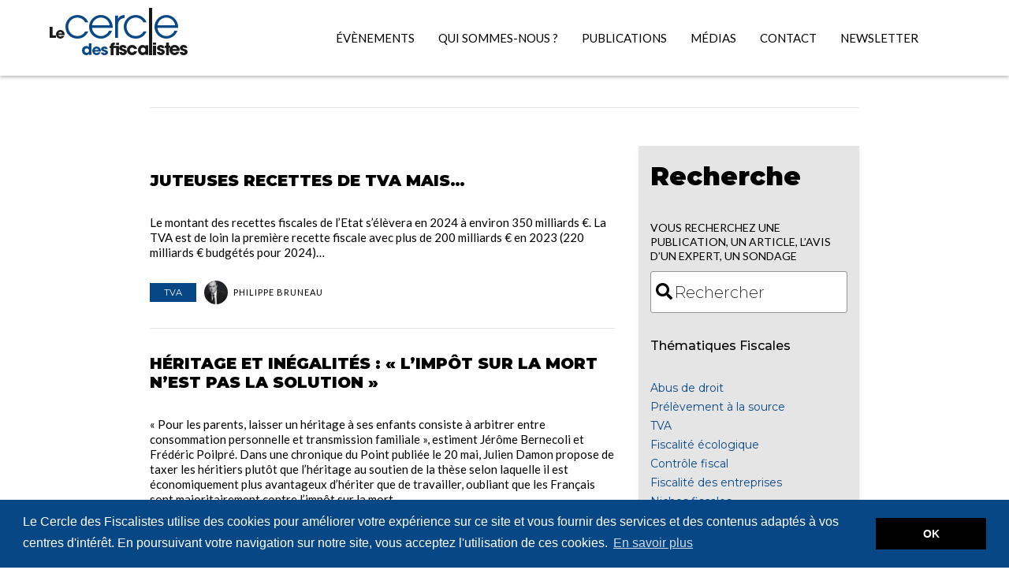

--- FILE ---
content_type: text/html; charset=UTF-8
request_url: https://www.lecercledesfiscalistes.com/tag/avantage/?paging=3
body_size: 18215
content:
<!DOCTYPE html>
<html lang="fr">
	<head>
		<meta charset="UTF-8" />
		<meta http-equiv="X-UA-Compatible" content="IE=edge" />
		<title>Le Cercle des Fiscalistes &raquo; Archives des avantage &#187; Le Cercle des Fiscalistes</title>
		<meta name="description" content="" />
		<meta name="viewport" content="width=device-width, initial-scale=1" />
		<meta name="robots" content="all,follow" />
		<meta name="api-baseurl" content="" />
		<!-- CSRF Token -->
		<meta name="csrf-token" content="" />
		<!-- agent -->
		<meta name="is-desktop" content="" />
		<link rel="stylesheet" href="https://stackpath.bootstrapcdn.com/font-awesome/4.7.0/css/font-awesome.min.css"> 
		    <meta name='robots' content='noindex, follow' />

	<!-- This site is optimized with the Yoast SEO plugin v26.7 - https://yoast.com/wordpress/plugins/seo/ -->
	<meta property="og:locale" content="fr_FR" />
	<meta property="og:type" content="article" />
	<meta property="og:title" content="Archives des avantage &#187; Le Cercle des Fiscalistes" />
	<meta property="og:url" content="https://www.lecercledesfiscalistes.com/tag/avantage/" />
	<meta property="og:site_name" content="Le Cercle des Fiscalistes" />
	<meta property="og:image" content="https://www.lecercledesfiscalistes.com/wp-content/uploads/2023/12/cdf-logo-reseaux-sociaux.png" />
	<meta property="og:image:width" content="1200" />
	<meta property="og:image:height" content="675" />
	<meta property="og:image:type" content="image/png" />
	<meta name="twitter:card" content="summary_large_image" />
	<meta name="twitter:site" content="@CercleFiscalist" />
	<script type="application/ld+json" class="yoast-schema-graph">{"@context":"https://schema.org","@graph":[{"@type":"CollectionPage","@id":"https://www.lecercledesfiscalistes.com/tag/avantage/","url":"https://www.lecercledesfiscalistes.com/tag/avantage/","name":"Archives des avantage &#187; Le Cercle des Fiscalistes","isPartOf":{"@id":"https://www.lecercledesfiscalistes.com/#website"},"breadcrumb":{"@id":"https://www.lecercledesfiscalistes.com/tag/avantage/#breadcrumb"},"inLanguage":"fr-FR"},{"@type":"BreadcrumbList","@id":"https://www.lecercledesfiscalistes.com/tag/avantage/#breadcrumb","itemListElement":[{"@type":"ListItem","position":1,"name":"Accueil","item":"https://www.lecercledesfiscalistes.com/"},{"@type":"ListItem","position":2,"name":"avantage"}]},{"@type":"WebSite","@id":"https://www.lecercledesfiscalistes.com/#website","url":"https://www.lecercledesfiscalistes.com/","name":"Le Cercle des fiscalistes","description":"Le think tank fiscal indépendant","publisher":{"@id":"https://www.lecercledesfiscalistes.com/#organization"},"potentialAction":[{"@type":"SearchAction","target":{"@type":"EntryPoint","urlTemplate":"https://www.lecercledesfiscalistes.com/?s={search_term_string}"},"query-input":{"@type":"PropertyValueSpecification","valueRequired":true,"valueName":"search_term_string"}}],"inLanguage":"fr-FR"},{"@type":"Organization","@id":"https://www.lecercledesfiscalistes.com/#organization","name":"Le Cercle des fiscalistes","url":"https://www.lecercledesfiscalistes.com/","logo":{"@type":"ImageObject","inLanguage":"fr-FR","@id":"https://www.lecercledesfiscalistes.com/#/schema/logo/image/","url":"https://www.lecercledesfiscalistes.com/wp-content/uploads/2023/03/cercle-des-fiscalistes-icone-site.png","contentUrl":"https://www.lecercledesfiscalistes.com/wp-content/uploads/2023/03/cercle-des-fiscalistes-icone-site.png","width":192,"height":192,"caption":"Le Cercle des fiscalistes"},"image":{"@id":"https://www.lecercledesfiscalistes.com/#/schema/logo/image/"},"sameAs":["https://x.com/CercleFiscalist","https://www.linkedin.com/company/lecercledesfiscalistes"]}]}</script>
	<!-- / Yoast SEO plugin. -->


<link rel='dns-prefetch' href='//cdnjs.cloudflare.com' />
<link rel='dns-prefetch' href='//ajax.googleapis.com' />
<link rel='dns-prefetch' href='//cdn.jsdelivr.net' />
<link rel='dns-prefetch' href='//stackpath.bootstrapcdn.com' />
<link rel="alternate" type="application/rss+xml" title="Le Cercle des Fiscalistes &raquo; Flux de l’étiquette avantage" href="https://www.lecercledesfiscalistes.com/tag/avantage/feed/" />
<style id='wp-img-auto-sizes-contain-inline-css' type='text/css'>
img:is([sizes=auto i],[sizes^="auto," i]){contain-intrinsic-size:3000px 1500px}
/*# sourceURL=wp-img-auto-sizes-contain-inline-css */
</style>
<style id='wp-emoji-styles-inline-css' type='text/css'>

	img.wp-smiley, img.emoji {
		display: inline !important;
		border: none !important;
		box-shadow: none !important;
		height: 1em !important;
		width: 1em !important;
		margin: 0 0.07em !important;
		vertical-align: -0.1em !important;
		background: none !important;
		padding: 0 !important;
	}
/*# sourceURL=wp-emoji-styles-inline-css */
</style>
<style id='wp-block-library-inline-css' type='text/css'>
:root{--wp-block-synced-color:#7a00df;--wp-block-synced-color--rgb:122,0,223;--wp-bound-block-color:var(--wp-block-synced-color);--wp-editor-canvas-background:#ddd;--wp-admin-theme-color:#007cba;--wp-admin-theme-color--rgb:0,124,186;--wp-admin-theme-color-darker-10:#006ba1;--wp-admin-theme-color-darker-10--rgb:0,107,160.5;--wp-admin-theme-color-darker-20:#005a87;--wp-admin-theme-color-darker-20--rgb:0,90,135;--wp-admin-border-width-focus:2px}@media (min-resolution:192dpi){:root{--wp-admin-border-width-focus:1.5px}}.wp-element-button{cursor:pointer}:root .has-very-light-gray-background-color{background-color:#eee}:root .has-very-dark-gray-background-color{background-color:#313131}:root .has-very-light-gray-color{color:#eee}:root .has-very-dark-gray-color{color:#313131}:root .has-vivid-green-cyan-to-vivid-cyan-blue-gradient-background{background:linear-gradient(135deg,#00d084,#0693e3)}:root .has-purple-crush-gradient-background{background:linear-gradient(135deg,#34e2e4,#4721fb 50%,#ab1dfe)}:root .has-hazy-dawn-gradient-background{background:linear-gradient(135deg,#faaca8,#dad0ec)}:root .has-subdued-olive-gradient-background{background:linear-gradient(135deg,#fafae1,#67a671)}:root .has-atomic-cream-gradient-background{background:linear-gradient(135deg,#fdd79a,#004a59)}:root .has-nightshade-gradient-background{background:linear-gradient(135deg,#330968,#31cdcf)}:root .has-midnight-gradient-background{background:linear-gradient(135deg,#020381,#2874fc)}:root{--wp--preset--font-size--normal:16px;--wp--preset--font-size--huge:42px}.has-regular-font-size{font-size:1em}.has-larger-font-size{font-size:2.625em}.has-normal-font-size{font-size:var(--wp--preset--font-size--normal)}.has-huge-font-size{font-size:var(--wp--preset--font-size--huge)}.has-text-align-center{text-align:center}.has-text-align-left{text-align:left}.has-text-align-right{text-align:right}.has-fit-text{white-space:nowrap!important}#end-resizable-editor-section{display:none}.aligncenter{clear:both}.items-justified-left{justify-content:flex-start}.items-justified-center{justify-content:center}.items-justified-right{justify-content:flex-end}.items-justified-space-between{justify-content:space-between}.screen-reader-text{border:0;clip-path:inset(50%);height:1px;margin:-1px;overflow:hidden;padding:0;position:absolute;width:1px;word-wrap:normal!important}.screen-reader-text:focus{background-color:#ddd;clip-path:none;color:#444;display:block;font-size:1em;height:auto;left:5px;line-height:normal;padding:15px 23px 14px;text-decoration:none;top:5px;width:auto;z-index:100000}html :where(.has-border-color){border-style:solid}html :where([style*=border-top-color]){border-top-style:solid}html :where([style*=border-right-color]){border-right-style:solid}html :where([style*=border-bottom-color]){border-bottom-style:solid}html :where([style*=border-left-color]){border-left-style:solid}html :where([style*=border-width]){border-style:solid}html :where([style*=border-top-width]){border-top-style:solid}html :where([style*=border-right-width]){border-right-style:solid}html :where([style*=border-bottom-width]){border-bottom-style:solid}html :where([style*=border-left-width]){border-left-style:solid}html :where(img[class*=wp-image-]){height:auto;max-width:100%}:where(figure){margin:0 0 1em}html :where(.is-position-sticky){--wp-admin--admin-bar--position-offset:var(--wp-admin--admin-bar--height,0px)}@media screen and (max-width:600px){html :where(.is-position-sticky){--wp-admin--admin-bar--position-offset:0px}}

/*# sourceURL=wp-block-library-inline-css */
</style><style id='global-styles-inline-css' type='text/css'>
:root{--wp--preset--aspect-ratio--square: 1;--wp--preset--aspect-ratio--4-3: 4/3;--wp--preset--aspect-ratio--3-4: 3/4;--wp--preset--aspect-ratio--3-2: 3/2;--wp--preset--aspect-ratio--2-3: 2/3;--wp--preset--aspect-ratio--16-9: 16/9;--wp--preset--aspect-ratio--9-16: 9/16;--wp--preset--color--black: #000000;--wp--preset--color--cyan-bluish-gray: #abb8c3;--wp--preset--color--white: #ffffff;--wp--preset--color--pale-pink: #f78da7;--wp--preset--color--vivid-red: #cf2e2e;--wp--preset--color--luminous-vivid-orange: #ff6900;--wp--preset--color--luminous-vivid-amber: #fcb900;--wp--preset--color--light-green-cyan: #7bdcb5;--wp--preset--color--vivid-green-cyan: #00d084;--wp--preset--color--pale-cyan-blue: #8ed1fc;--wp--preset--color--vivid-cyan-blue: #0693e3;--wp--preset--color--vivid-purple: #9b51e0;--wp--preset--gradient--vivid-cyan-blue-to-vivid-purple: linear-gradient(135deg,rgb(6,147,227) 0%,rgb(155,81,224) 100%);--wp--preset--gradient--light-green-cyan-to-vivid-green-cyan: linear-gradient(135deg,rgb(122,220,180) 0%,rgb(0,208,130) 100%);--wp--preset--gradient--luminous-vivid-amber-to-luminous-vivid-orange: linear-gradient(135deg,rgb(252,185,0) 0%,rgb(255,105,0) 100%);--wp--preset--gradient--luminous-vivid-orange-to-vivid-red: linear-gradient(135deg,rgb(255,105,0) 0%,rgb(207,46,46) 100%);--wp--preset--gradient--very-light-gray-to-cyan-bluish-gray: linear-gradient(135deg,rgb(238,238,238) 0%,rgb(169,184,195) 100%);--wp--preset--gradient--cool-to-warm-spectrum: linear-gradient(135deg,rgb(74,234,220) 0%,rgb(151,120,209) 20%,rgb(207,42,186) 40%,rgb(238,44,130) 60%,rgb(251,105,98) 80%,rgb(254,248,76) 100%);--wp--preset--gradient--blush-light-purple: linear-gradient(135deg,rgb(255,206,236) 0%,rgb(152,150,240) 100%);--wp--preset--gradient--blush-bordeaux: linear-gradient(135deg,rgb(254,205,165) 0%,rgb(254,45,45) 50%,rgb(107,0,62) 100%);--wp--preset--gradient--luminous-dusk: linear-gradient(135deg,rgb(255,203,112) 0%,rgb(199,81,192) 50%,rgb(65,88,208) 100%);--wp--preset--gradient--pale-ocean: linear-gradient(135deg,rgb(255,245,203) 0%,rgb(182,227,212) 50%,rgb(51,167,181) 100%);--wp--preset--gradient--electric-grass: linear-gradient(135deg,rgb(202,248,128) 0%,rgb(113,206,126) 100%);--wp--preset--gradient--midnight: linear-gradient(135deg,rgb(2,3,129) 0%,rgb(40,116,252) 100%);--wp--preset--font-size--small: 13px;--wp--preset--font-size--medium: 20px;--wp--preset--font-size--large: 36px;--wp--preset--font-size--x-large: 42px;--wp--preset--spacing--20: 0.44rem;--wp--preset--spacing--30: 0.67rem;--wp--preset--spacing--40: 1rem;--wp--preset--spacing--50: 1.5rem;--wp--preset--spacing--60: 2.25rem;--wp--preset--spacing--70: 3.38rem;--wp--preset--spacing--80: 5.06rem;--wp--preset--shadow--natural: 6px 6px 9px rgba(0, 0, 0, 0.2);--wp--preset--shadow--deep: 12px 12px 50px rgba(0, 0, 0, 0.4);--wp--preset--shadow--sharp: 6px 6px 0px rgba(0, 0, 0, 0.2);--wp--preset--shadow--outlined: 6px 6px 0px -3px rgb(255, 255, 255), 6px 6px rgb(0, 0, 0);--wp--preset--shadow--crisp: 6px 6px 0px rgb(0, 0, 0);}:where(.is-layout-flex){gap: 0.5em;}:where(.is-layout-grid){gap: 0.5em;}body .is-layout-flex{display: flex;}.is-layout-flex{flex-wrap: wrap;align-items: center;}.is-layout-flex > :is(*, div){margin: 0;}body .is-layout-grid{display: grid;}.is-layout-grid > :is(*, div){margin: 0;}:where(.wp-block-columns.is-layout-flex){gap: 2em;}:where(.wp-block-columns.is-layout-grid){gap: 2em;}:where(.wp-block-post-template.is-layout-flex){gap: 1.25em;}:where(.wp-block-post-template.is-layout-grid){gap: 1.25em;}.has-black-color{color: var(--wp--preset--color--black) !important;}.has-cyan-bluish-gray-color{color: var(--wp--preset--color--cyan-bluish-gray) !important;}.has-white-color{color: var(--wp--preset--color--white) !important;}.has-pale-pink-color{color: var(--wp--preset--color--pale-pink) !important;}.has-vivid-red-color{color: var(--wp--preset--color--vivid-red) !important;}.has-luminous-vivid-orange-color{color: var(--wp--preset--color--luminous-vivid-orange) !important;}.has-luminous-vivid-amber-color{color: var(--wp--preset--color--luminous-vivid-amber) !important;}.has-light-green-cyan-color{color: var(--wp--preset--color--light-green-cyan) !important;}.has-vivid-green-cyan-color{color: var(--wp--preset--color--vivid-green-cyan) !important;}.has-pale-cyan-blue-color{color: var(--wp--preset--color--pale-cyan-blue) !important;}.has-vivid-cyan-blue-color{color: var(--wp--preset--color--vivid-cyan-blue) !important;}.has-vivid-purple-color{color: var(--wp--preset--color--vivid-purple) !important;}.has-black-background-color{background-color: var(--wp--preset--color--black) !important;}.has-cyan-bluish-gray-background-color{background-color: var(--wp--preset--color--cyan-bluish-gray) !important;}.has-white-background-color{background-color: var(--wp--preset--color--white) !important;}.has-pale-pink-background-color{background-color: var(--wp--preset--color--pale-pink) !important;}.has-vivid-red-background-color{background-color: var(--wp--preset--color--vivid-red) !important;}.has-luminous-vivid-orange-background-color{background-color: var(--wp--preset--color--luminous-vivid-orange) !important;}.has-luminous-vivid-amber-background-color{background-color: var(--wp--preset--color--luminous-vivid-amber) !important;}.has-light-green-cyan-background-color{background-color: var(--wp--preset--color--light-green-cyan) !important;}.has-vivid-green-cyan-background-color{background-color: var(--wp--preset--color--vivid-green-cyan) !important;}.has-pale-cyan-blue-background-color{background-color: var(--wp--preset--color--pale-cyan-blue) !important;}.has-vivid-cyan-blue-background-color{background-color: var(--wp--preset--color--vivid-cyan-blue) !important;}.has-vivid-purple-background-color{background-color: var(--wp--preset--color--vivid-purple) !important;}.has-black-border-color{border-color: var(--wp--preset--color--black) !important;}.has-cyan-bluish-gray-border-color{border-color: var(--wp--preset--color--cyan-bluish-gray) !important;}.has-white-border-color{border-color: var(--wp--preset--color--white) !important;}.has-pale-pink-border-color{border-color: var(--wp--preset--color--pale-pink) !important;}.has-vivid-red-border-color{border-color: var(--wp--preset--color--vivid-red) !important;}.has-luminous-vivid-orange-border-color{border-color: var(--wp--preset--color--luminous-vivid-orange) !important;}.has-luminous-vivid-amber-border-color{border-color: var(--wp--preset--color--luminous-vivid-amber) !important;}.has-light-green-cyan-border-color{border-color: var(--wp--preset--color--light-green-cyan) !important;}.has-vivid-green-cyan-border-color{border-color: var(--wp--preset--color--vivid-green-cyan) !important;}.has-pale-cyan-blue-border-color{border-color: var(--wp--preset--color--pale-cyan-blue) !important;}.has-vivid-cyan-blue-border-color{border-color: var(--wp--preset--color--vivid-cyan-blue) !important;}.has-vivid-purple-border-color{border-color: var(--wp--preset--color--vivid-purple) !important;}.has-vivid-cyan-blue-to-vivid-purple-gradient-background{background: var(--wp--preset--gradient--vivid-cyan-blue-to-vivid-purple) !important;}.has-light-green-cyan-to-vivid-green-cyan-gradient-background{background: var(--wp--preset--gradient--light-green-cyan-to-vivid-green-cyan) !important;}.has-luminous-vivid-amber-to-luminous-vivid-orange-gradient-background{background: var(--wp--preset--gradient--luminous-vivid-amber-to-luminous-vivid-orange) !important;}.has-luminous-vivid-orange-to-vivid-red-gradient-background{background: var(--wp--preset--gradient--luminous-vivid-orange-to-vivid-red) !important;}.has-very-light-gray-to-cyan-bluish-gray-gradient-background{background: var(--wp--preset--gradient--very-light-gray-to-cyan-bluish-gray) !important;}.has-cool-to-warm-spectrum-gradient-background{background: var(--wp--preset--gradient--cool-to-warm-spectrum) !important;}.has-blush-light-purple-gradient-background{background: var(--wp--preset--gradient--blush-light-purple) !important;}.has-blush-bordeaux-gradient-background{background: var(--wp--preset--gradient--blush-bordeaux) !important;}.has-luminous-dusk-gradient-background{background: var(--wp--preset--gradient--luminous-dusk) !important;}.has-pale-ocean-gradient-background{background: var(--wp--preset--gradient--pale-ocean) !important;}.has-electric-grass-gradient-background{background: var(--wp--preset--gradient--electric-grass) !important;}.has-midnight-gradient-background{background: var(--wp--preset--gradient--midnight) !important;}.has-small-font-size{font-size: var(--wp--preset--font-size--small) !important;}.has-medium-font-size{font-size: var(--wp--preset--font-size--medium) !important;}.has-large-font-size{font-size: var(--wp--preset--font-size--large) !important;}.has-x-large-font-size{font-size: var(--wp--preset--font-size--x-large) !important;}
/*# sourceURL=global-styles-inline-css */
</style>

<style id='classic-theme-styles-inline-css' type='text/css'>
/*! This file is auto-generated */
.wp-block-button__link{color:#fff;background-color:#32373c;border-radius:9999px;box-shadow:none;text-decoration:none;padding:calc(.667em + 2px) calc(1.333em + 2px);font-size:1.125em}.wp-block-file__button{background:#32373c;color:#fff;text-decoration:none}
/*# sourceURL=/wp-includes/css/classic-themes.min.css */
</style>
<link rel='stylesheet' id='mid_css_cookieconsent-css' href='//cdnjs.cloudflare.com/ajax/libs/cookieconsent2/3.0.3/cookieconsent.min.css?ver=6.9' type='text/css' media='all' />
<link rel='stylesheet' id='mid_cc_css-css' href='https://www.lecercledesfiscalistes.com/wp-content/plugins/mid-cc/css/mid-cc-style.css?ver=6.9' type='text/css' media='all' />
<link rel='stylesheet' id='wmpci-public-style-css' href='https://www.lecercledesfiscalistes.com/wp-content/plugins/wp-modal-popup-with-cookie-integration/assets/css/wmpci-public.css?ver=2.5' type='text/css' media='all' />
<link rel='stylesheet' id='stylesheet-css' href='https://www.lecercledesfiscalistes.com/wp-content/themes/cdf-theme/dist/stylesheet.css?ver=6.9' type='text/css' media='all' />
<link rel='stylesheet' id='custom-extra-style-css' href='https://www.lecercledesfiscalistes.com/wp-content/themes/cdf-theme/assets/css/extra-style.css?ver=6.9' type='text/css' media='all' />
<link rel='stylesheet' id='font-awesome-css' href='https://stackpath.bootstrapcdn.com/font-awesome/4.7.0/css/font-awesome.min.css?ver=4.7.0' type='text/css' media='all' />
<link rel='stylesheet' id='slick-main-css' href='https://cdnjs.cloudflare.com/ajax/libs/slick-carousel/1.8.1/slick.min.css?ver=1.8.1' type='text/css' media='all' />
<link rel='stylesheet' id='slick-theme-css' href='https://cdnjs.cloudflare.com/ajax/libs/slick-carousel/1.8.1/slick-theme.min.css?ver=1.8.1' type='text/css' media='all' />
<link rel='stylesheet' id='sib-front-css-css' href='https://www.lecercledesfiscalistes.com/wp-content/plugins/mailin/css/mailin-front.css?ver=6.9' type='text/css' media='all' />
<script type="text/javascript" src="https://ajax.googleapis.com/ajax/libs/jquery/3.6.0/jquery.min.js?ver=3.6.0" id="jquery-js"></script>
<script type="text/javascript" id="sib-front-js-js-extra">
/* <![CDATA[ */
var sibErrMsg = {"invalidMail":"Veuillez entrer une adresse e-mail valide.","requiredField":"Veuillez compl\u00e9ter les champs obligatoires.","invalidDateFormat":"Veuillez entrer une date valide.","invalidSMSFormat":"Veuillez entrer une num\u00e9ro de t\u00e9l\u00e9phone valide."};
var ajax_sib_front_object = {"ajax_url":"https://www.lecercledesfiscalistes.com/wp-admin/admin-ajax.php","ajax_nonce":"eb229932a8","flag_url":"https://www.lecercledesfiscalistes.com/wp-content/plugins/mailin/img/flags/"};
//# sourceURL=sib-front-js-js-extra
/* ]]> */
</script>
<script type="text/javascript" src="https://www.lecercledesfiscalistes.com/wp-content/plugins/mailin/js/mailin-front.js?ver=1762672105" id="sib-front-js-js"></script>
<link rel="https://api.w.org/" href="https://www.lecercledesfiscalistes.com/wp-json/" /><link rel="alternate" title="JSON" type="application/json" href="https://www.lecercledesfiscalistes.com/wp-json/wp/v2/tags/85" /><link rel="EditURI" type="application/rsd+xml" title="RSD" href="https://www.lecercledesfiscalistes.com/xmlrpc.php?rsd" />
<meta name="generator" content="WordPress 6.9" />
<!-- Google Tag Manager -->
<script>(function(w,d,s,l,i){w[l]=w[l]||[];w[l].push({'gtm.start':
new Date().getTime(),event:'gtm.js'});var f=d.getElementsByTagName(s)[0],
j=d.createElement(s),dl=l!='dataLayer'?'&l='+l:'';j.async=true;j.src=
'https://www.googletagmanager.com/gtm.js?id='+i+dl;f.parentNode.insertBefore(j,f);
})(window,document,'script','dataLayer','GTM-PBP7KXZ');</script>
<!-- End Google Tag Manager -->

<script>
document.addEventListener( 'wpcf7mailsent', function( event ) {
       dataLayer.push({
         'event' : 'varj_cf7_form_submit',
         'CF7formID' : event.detail.contactFormId
       });
       }, false );
</script>
<script type="text/javascript" src="https://cdn.brevo.com/js/sdk-loader.js" async></script>
<script type="text/javascript">
  window.Brevo = window.Brevo || [];
  window.Brevo.push(['init', {"client_key":"hj7adnikvu4wdr58eghrgjhz","email_id":null,"push":{"customDomain":"https:\/\/www.lecercledesfiscalistes.com\/wp-content\/plugins\/mailin\/"},"service_worker_url":"sw.js?key=${key}","frame_url":"brevo-frame.html"}]);
</script><link rel="icon" href="https://www.lecercledesfiscalistes.com/wp-content/uploads/2019/10/apple-icon-precomposed-92x92.png" sizes="32x32" />
<link rel="icon" href="https://www.lecercledesfiscalistes.com/wp-content/uploads/2019/10/apple-icon-precomposed.png" sizes="192x192" />
<link rel="apple-touch-icon" href="https://www.lecercledesfiscalistes.com/wp-content/uploads/2019/10/apple-icon-precomposed.png" />
<meta name="msapplication-TileImage" content="https://www.lecercledesfiscalistes.com/wp-content/uploads/2019/10/apple-icon-precomposed.png" />
		<style type="text/css" id="wp-custom-css">
			.partners-events .slick-slide {
	background: #934E81!important;
}

.page-template-archive-evenements footer {
	margin-top: 0!important;
}

.card-media-publication__category span {
	color: white;
	background-color: #052e56!important;
}


@media only screen and (max-width: 497px) {
	.event-card__publication {
		height : auto!important;
	}
}		</style>
		  <link rel='stylesheet' id='wpforms-modern-full-css' href='https://www.lecercledesfiscalistes.com/wp-content/plugins/wpforms/assets/css/frontend/modern/wpforms-full.min.css?ver=1.9.8.7' type='text/css' media='all' />
<style id='wpforms-modern-full-inline-css' type='text/css'>
:root {
				--wpforms-field-border-radius: 3px;
--wpforms-field-border-style: solid;
--wpforms-field-border-size: 1px;
--wpforms-field-background-color: #ffffff;
--wpforms-field-border-color: rgba( 0, 0, 0, 0.25 );
--wpforms-field-border-color-spare: rgba( 0, 0, 0, 0.25 );
--wpforms-field-text-color: rgba( 0, 0, 0, 0.7 );
--wpforms-field-menu-color: #ffffff;
--wpforms-label-color: rgba( 0, 0, 0, 0.85 );
--wpforms-label-sublabel-color: rgba( 0, 0, 0, 0.55 );
--wpforms-label-error-color: #d63637;
--wpforms-button-border-radius: 3px;
--wpforms-button-border-style: none;
--wpforms-button-border-size: 1px;
--wpforms-button-background-color: #066aab;
--wpforms-button-border-color: #066aab;
--wpforms-button-text-color: #ffffff;
--wpforms-page-break-color: #066aab;
--wpforms-background-image: none;
--wpforms-background-position: center center;
--wpforms-background-repeat: no-repeat;
--wpforms-background-size: cover;
--wpforms-background-width: 100px;
--wpforms-background-height: 100px;
--wpforms-background-color: rgba( 0, 0, 0, 0 );
--wpforms-background-url: none;
--wpforms-container-padding: 0px;
--wpforms-container-border-style: none;
--wpforms-container-border-width: 1px;
--wpforms-container-border-color: #000000;
--wpforms-container-border-radius: 3px;
--wpforms-field-size-input-height: 43px;
--wpforms-field-size-input-spacing: 15px;
--wpforms-field-size-font-size: 16px;
--wpforms-field-size-line-height: 19px;
--wpforms-field-size-padding-h: 14px;
--wpforms-field-size-checkbox-size: 16px;
--wpforms-field-size-sublabel-spacing: 5px;
--wpforms-field-size-icon-size: 1;
--wpforms-label-size-font-size: 16px;
--wpforms-label-size-line-height: 19px;
--wpforms-label-size-sublabel-font-size: 14px;
--wpforms-label-size-sublabel-line-height: 17px;
--wpforms-button-size-font-size: 17px;
--wpforms-button-size-height: 41px;
--wpforms-button-size-padding-h: 15px;
--wpforms-button-size-margin-top: 10px;
--wpforms-container-shadow-size-box-shadow: none;
			}
/*# sourceURL=wpforms-modern-full-inline-css */
</style>
<link rel='stylesheet' id='wpforms-pro-modern-full-css' href='https://www.lecercledesfiscalistes.com/wp-content/plugins/wpforms/assets/pro/css/frontend/modern/wpforms-full.min.css?ver=1.9.8.7' type='text/css' media='all' />
</head>
<body class="archive tag tag-avantage tag-85 wp-theme-cdf-theme">
<!-- Google Tag Manager (noscript) -->
<noscript><iframe src="https://www.googletagmanager.com/ns.html?id=GTM-PBP7KXZ" height="0" width="0" style="display:none;visibility:hidden"></iframe></noscript>
<!-- End Google Tag Manager (noscript) -->
	<div id="app">
		<header class="header js-header">
				<div class="container-fluid">
					<div class="header-box">
							<a href="/" class="header-logo logo mb-3">
								<img src="https://www.lecercledesfiscalistes.com/wp-content/themes/cdf-theme/img/logoDark.png" srcset="https://www.lecercledesfiscalistes.com/wp-content/themes/cdf-theme/img/logoDark@2x.png 2x" alt="Logo le cercle des fiscalistes">
							</a>
							<div class="header-box__toggler collapsed d-lg-none" data-toggle="collapse" data-target=".multi-collapse" aria-controls="menuToggle socialsToggle" aria-expanded="false" aria-label="Toggle Menu">
									<div class="icon-toggler"><span></span></div>
							</div>
							 <div class="header-menu collapse multi-collapse d-lg-flex"><ul id="menu-menu-header" class="header-menu__items"><li  id="menu-item-6689" class="menu-item menu-item-type-post_type menu-item-object-page nav-item nav-item-6689"><a href="https://www.lecercledesfiscalistes.com/evenements/" class="header-menu__item js-scroll-link">ÉVÈNEMENTS</a></li>
<li  id="menu-item-193" class="menu-item menu-item-type-post_type menu-item-object-page nav-item nav-item-193"><a href="https://www.lecercledesfiscalistes.com/qui-sommes-nous/" class="header-menu__item js-scroll-link">Qui sommes-nous ?</a></li>
<li  id="menu-item-194" class="menu-item menu-item-type-post_type menu-item-object-page nav-item nav-item-194"><a href="https://www.lecercledesfiscalistes.com/publications/" class="header-menu__item js-scroll-link">Publications</a></li>
<li  id="menu-item-286" class="menu-item menu-item-type-post_type menu-item-object-page nav-item nav-item-286"><a href="https://www.lecercledesfiscalistes.com/medias/" class="header-menu__item js-scroll-link">Médias</a></li>
<li  id="menu-item-195" class="menu-item menu-item-type-post_type menu-item-object-page nav-item nav-item-195"><a href="https://www.lecercledesfiscalistes.com/contact/" class="header-menu__item js-scroll-link">Contact</a></li>
<li  id="menu-item-6934" class="menu-item menu-item-type-post_type menu-item-object-page nav-item nav-item-6934"><a href="https://www.lecercledesfiscalistes.com/newsletter/" class="header-menu__item js-scroll-link">Newsletter</a></li>
</ul></div>					</div>
				</div>
		</header><div class="container">
<div class="row">
	<div class="archive col-sm-12 mt-4">
		<h1 class="archive__title mb-5">
			<hr>
		</h1>
		<div class="archive__desc">
					</div>
	</div>
</div>
<div class="row">
	<div class="col-sm-8">
		
		<div class="article">
			<h3 class="article__title">
				<a href="https://www.lecercledesfiscalistes.com/publications/tva/juteuses-recettes-de-tva-mais/">Juteuses recettes de TVA mais…</a>
			</h3>
						<div class="article__hat">
				<p>Le montant des recettes fiscales de l’Etat s’élèvera en 2024 à environ 350 milliards €. La TVA est de loin la première recette fiscale avec plus de 200 milliards € en 2023 (220 milliards € budgétés pour 2024)&#8230;</p>
			</div>
					    			<div class="d-flex" style="align-content: flex-end;width: 100%;flex-wrap: wrap;">
										<span class="article__category publications">
							<a href="https://www.lecercledesfiscalistes.com/categorie/tva/"> TVA</a>
						</span>
				

						      	
					<a href="https://www.lecercledesfiscalistes.com/?post_type=experts&#038;p=137" class="d-flex">
						<div class="article__avatar bg"
						data-bg-image-src="https://www.lecercledesfiscalistes.com/wp-content/uploads/2019/10/PhilippeBruneau-v2@3x-150x150.png"
						data-bg-size="cover"
						data-bg-repeat="no-repeat">
						</div>
						<div class="article__expert">
							Philippe Bruneau						</div>
					</a>
							</div>
						<hr>
		</div>

 	
		<div class="article">
			<h3 class="article__title">
				<a href="https://www.lecercledesfiscalistes.com/publications/donation-succession/heritage-et-inegalites-limpot-sur-la-mort-nest-pas-la-solution/">Héritage et inégalités : « L’impôt sur la mort n’est pas la solution »</a>
			</h3>
						<div class="article__hat">
				<p>« Pour les parents, laisser un héritage à ses enfants consiste à arbitrer entre consommation personnelle et transmission familiale », estiment Jérôme Bernecoli et Frédéric Poilpré. Dans une chronique du Point publiée le 20 mai, Julien Damon propose de taxer les héritiers plutôt que l&#8217;héritage au soutien de la thèse selon laquelle il est économiquement plus avantageux d&#8217;hériter que de travailler, oubliant que les Français sont majoritairement contre l&#8217;impôt sur la mort.</p>
			</div>
					    			<div class="d-flex" style="align-content: flex-end;width: 100%;flex-wrap: wrap;">
										<span class="article__category publications">
							<a href="https://www.lecercledesfiscalistes.com/categorie/donation-succession/"> Donation / succession</a>
						</span>
				

						      	
					<a href="https://www.lecercledesfiscalistes.com/?post_type=experts&#038;p=6530" class="d-flex">
						<div class="article__avatar bg"
						data-bg-image-src="https://www.lecercledesfiscalistes.com/wp-content/uploads/2024/04/jerome-bernecoli-1-150x150.png"
						data-bg-size="cover"
						data-bg-repeat="no-repeat">
						</div>
						<div class="article__expert">
							Jérôme BERNECOLI						</div>
					</a>
				
					<a href="https://www.lecercledesfiscalistes.com/?post_type=experts&#038;p=202" class="d-flex">
						<div class="article__avatar bg"
						data-bg-image-src="https://www.lecercledesfiscalistes.com/wp-content/uploads/2019/11/frederic-poilpre@3x-150x150.png"
						data-bg-size="cover"
						data-bg-repeat="no-repeat">
						</div>
						<div class="article__expert">
							Frédéric POILPRÉ						</div>
					</a>
							</div>
						<hr>
		</div>

 	
		<div class="article">
			<h3 class="article__title">
				<a href="https://www.lecercledesfiscalistes.com/publications/impot-sur-le-revenu-plus-values/la-fiscalite-des-happy-few/">La fiscalité des happy few</a>
			</h3>
						<div class="article__hat">
				<p>Depuis la nuit du 4 août et l’abolition des privilèges, l’égalité devant l’impôt demeure au cœur de notre vie publique. Selon les derniers travaux de l’Insee, avant transferts, les ménages aisés (10 % de la population) ont un revenu 18 fois plus élevé que celui des ménages pauvres, contre 1 à 3 fois après transferts&#8230;</p>
			</div>
					    			<div class="d-flex" style="align-content: flex-end;width: 100%;flex-wrap: wrap;">
										<span class="article__category publications">
							<a href="https://www.lecercledesfiscalistes.com/categorie/impot-sur-le-revenu-plus-values/"> Impôt sur le revenu / Plus-Values</a>
						</span>
				

						      	
					<a href="https://www.lecercledesfiscalistes.com/?post_type=experts&#038;p=4877" class="d-flex">
						<div class="article__avatar bg"
						data-bg-image-src="https://www.lecercledesfiscalistes.com/wp-content/uploads/2020/02/philippe-baillot@2x-2-150x150.png"
						data-bg-size="cover"
						data-bg-repeat="no-repeat">
						</div>
						<div class="article__expert">
							Philippe Baillot						</div>
					</a>
							</div>
						<hr>
		</div>

 	
		<div class="article">
			<h3 class="article__title">
				<a href="https://www.lecercledesfiscalistes.com/publications/generalites/attention-aux-nouvelles-regles-devaluation-de-lifi/">Attention aux nouvelles règles d’évaluation de l’IFI</a>
			</h3>
						<div class="article__hat">
				<p>Il ne sera pas possible de se contenter de procéder à une simple actualisation de la valeur des biens immobiliers dans sa déclaration. Les redevables de l’IFI doivent prendre rapidement conscience de la nécessité d’appliquer cette nouvelle méthode d’évaluation</p>
			</div>
					    			<div class="d-flex" style="align-content: flex-end;width: 100%;flex-wrap: wrap;">
										<span class="article__category publications">
							<a href="https://www.lecercledesfiscalistes.com/categorie/generalites/"> Généralités</a>
						</span>
				

						      	
					<a href="https://www.lecercledesfiscalistes.com/?post_type=experts&#038;p=203" class="d-flex">
						<div class="article__avatar bg"
						data-bg-image-src="https://www.lecercledesfiscalistes.com/wp-content/uploads/2019/11/Jean-François-desbuquois-2-150x150.png"
						data-bg-size="cover"
						data-bg-repeat="no-repeat">
						</div>
						<div class="article__expert">
							Jean-François Desbuquois						</div>
					</a>
				
					<a href="https://www.lecercledesfiscalistes.com/?post_type=experts&#038;p=6373" class="d-flex">
						<div class="article__avatar bg"
						data-bg-image-src="https://www.lecercledesfiscalistes.com/wp-content/uploads/2023/12/frederic-valentin-150x150.png"
						data-bg-size="cover"
						data-bg-repeat="no-repeat">
						</div>
						<div class="article__expert">
							Frédéric Valentin						</div>
					</a>
							</div>
						<hr>
		</div>

 	
		<div class="article">
			<h3 class="article__title">
				<a href="https://www.lecercledesfiscalistes.com/publications/generalites/le-talon-dachille-de-la-gestion-de-patrimoine/">Le talon d’Achille de la gestion de patrimoine</a>
			</h3>
						<div class="article__hat">
				<p>La difficulté du business model de la gestion de patrimoine découle du fait que ces trois champs de réelle valeur ajoutée pour les épargnants génèrent des revenus principalement symboliques pour les conseillers patrimoniaux. Inversement, la gestion des actifs souscrits va s’accompagner d’une rémunération particulièrement significative et, qui plus est, récurrente en l’absence, pour l’essentiel, d’une véritable valeur ajoutée : le porte-à-faux est parfait.</p>
			</div>
					    			<div class="d-flex" style="align-content: flex-end;width: 100%;flex-wrap: wrap;">
										<span class="article__category publications">
							<a href="https://www.lecercledesfiscalistes.com/categorie/generalites/"> Généralités</a>
						</span>
				

						      	
					<a href="https://www.lecercledesfiscalistes.com/?post_type=experts&#038;p=4877" class="d-flex">
						<div class="article__avatar bg"
						data-bg-image-src="https://www.lecercledesfiscalistes.com/wp-content/uploads/2020/02/philippe-baillot@2x-2-150x150.png"
						data-bg-size="cover"
						data-bg-repeat="no-repeat">
						</div>
						<div class="article__expert">
							Philippe Baillot						</div>
					</a>
							</div>
						<hr>
		</div>

 	
		<div class="article">
			<h3 class="article__title">
				<a href="https://www.lecercledesfiscalistes.com/publications/generalites/imposition-des-menages-une-hausse-rampante-et-masquee/">Imposition des ménages : une hausse rampante et masquée</a>
			</h3>
						<div class="article__hat">
				<p>LA LOI DE FINANCES 2024 a prévu, comme chaque année au cours de la période récente, d’indexer les tranches de revenus du barème de l’impôt sur le revenu (IR) sur la prévision d’évolution de l’indice des prix à la consommation hors tabac de 2023 par rapport à 2022, soit 4,8%. Selon l’exposé des motifs de la loi, « ces dispositions permettront de neutraliser les effets de l’inflation sur le niveau d’imposition des ménages ».</p>
			</div>
					    			<div class="d-flex" style="align-content: flex-end;width: 100%;flex-wrap: wrap;">
										<span class="article__category publications">
							<a href="https://www.lecercledesfiscalistes.com/categorie/generalites/"> Généralités</a>
						</span>
				

						      	
					<a href="https://www.lecercledesfiscalistes.com/?post_type=experts&#038;p=4877" class="d-flex">
						<div class="article__avatar bg"
						data-bg-image-src="https://www.lecercledesfiscalistes.com/wp-content/uploads/2020/02/philippe-baillot@2x-2-150x150.png"
						data-bg-size="cover"
						data-bg-repeat="no-repeat">
						</div>
						<div class="article__expert">
							Philippe Baillot						</div>
					</a>
							</div>
						<hr>
		</div>

 	
		<div class="article">
			<h3 class="article__title">
				<a href="https://www.lecercledesfiscalistes.com/publications/isf-ifi/indexation-ir/">Indexation de l’impôt sur le revenu (IR)</a>
			</h3>
						<div class="article__hat">
				<p>Pour neutraliser les effets de l’inflation sur l’impôt sur le revenu (IR), le gouvernement a récemment annoncé qu’il réévaluera les seuils de chaque tranche d’IR de 4,8% en 2024. Il présente cette mesure comme un cadeau aux contribuables dont le coût serait de l’ordre de 5 à 6 milliards.</p>
			</div>
					    			<div class="d-flex" style="align-content: flex-end;width: 100%;flex-wrap: wrap;">
										<span class="article__category publications">
							<a href="https://www.lecercledesfiscalistes.com/categorie/isf-ifi/"> ISF / IFI</a>
						</span>
				

						      	
					<a href="https://www.lecercledesfiscalistes.com/?post_type=experts&#038;p=137" class="d-flex">
						<div class="article__avatar bg"
						data-bg-image-src="https://www.lecercledesfiscalistes.com/wp-content/uploads/2019/10/PhilippeBruneau-v2@3x-150x150.png"
						data-bg-size="cover"
						data-bg-repeat="no-repeat">
						</div>
						<div class="article__expert">
							Philippe Bruneau						</div>
					</a>
							</div>
						<hr>
		</div>

 	
		<div class="article">
			<h3 class="article__title">
				<a href="https://www.lecercledesfiscalistes.com/publications/isf-ifi/ifi-2024/">IFI 2024 : un sérieux changement dans le calcul de l’IFI</a>
			</h3>
						<div class="article__hat">
				<p>2024 marque un sérieux changement dans le calcul de l’IFI dû sur les :tres de sociétés détenant à la fois des ac:fs immobiliers et des ac:fs financiers. L’IFI portait ini:alement sur la frac:on de la valeur des :tres correspondant à la part des ac:fs immobiliers dans l’ac:f total.</p>
			</div>
					    			<div class="d-flex" style="align-content: flex-end;width: 100%;flex-wrap: wrap;">
										<span class="article__category publications">
							<a href="https://www.lecercledesfiscalistes.com/categorie/isf-ifi/"> ISF / IFI</a>
						</span>
				

						      	
					<a href="https://www.lecercledesfiscalistes.com/?post_type=experts&#038;p=137" class="d-flex">
						<div class="article__avatar bg"
						data-bg-image-src="https://www.lecercledesfiscalistes.com/wp-content/uploads/2019/10/PhilippeBruneau-v2@3x-150x150.png"
						data-bg-size="cover"
						data-bg-repeat="no-repeat">
						</div>
						<div class="article__expert">
							Philippe Bruneau						</div>
					</a>
							</div>
						<hr>
		</div>

 	
		<div class="article">
			<h3 class="article__title">
				<a href="https://www.lecercledesfiscalistes.com/publications/transmission-dentreprise/transmission-familiale-lindispensable-stabilite-fiscale/">Transmission familiale : l&#8217;indispensable stabilité fiscale</a>
			</h3>
						<div class="article__hat">
				<p>Les transmissions familiales d&#8217;entreprises sont beaucoup moins fréquentes en France qu&#8217;en Allemagne. Pour les favoriser et assurer une continuité, il faut résoudre l&#8217;instabilité chronique du régime fiscal français et maintenir le pacte Dutreil, estiment ces membres du Cercle des fiscalistes.</p>
			</div>
					    			<div class="d-flex" style="align-content: flex-end;width: 100%;flex-wrap: wrap;">
										<span class="article__category publications">
							<a href="https://www.lecercledesfiscalistes.com/categorie/transmission-dentreprise/"> Transmission d'entreprise</a>
						</span>
				

						      	
					<a href="https://www.lecercledesfiscalistes.com/?post_type=experts&#038;p=137" class="d-flex">
						<div class="article__avatar bg"
						data-bg-image-src="https://www.lecercledesfiscalistes.com/wp-content/uploads/2019/10/PhilippeBruneau-v2@3x-150x150.png"
						data-bg-size="cover"
						data-bg-repeat="no-repeat">
						</div>
						<div class="article__expert">
							Philippe Bruneau						</div>
					</a>
				
					<a href="https://www.lecercledesfiscalistes.com/?post_type=experts&#038;p=203" class="d-flex">
						<div class="article__avatar bg"
						data-bg-image-src="https://www.lecercledesfiscalistes.com/wp-content/uploads/2019/11/Jean-François-desbuquois-2-150x150.png"
						data-bg-size="cover"
						data-bg-repeat="no-repeat">
						</div>
						<div class="article__expert">
							Jean-François Desbuquois						</div>
					</a>
				
					<a href="https://www.lecercledesfiscalistes.com/?post_type=experts&#038;p=146" class="d-flex">
						<div class="article__avatar bg"
						data-bg-image-src="https://www.lecercledesfiscalistes.com/wp-content/uploads/2019/10/JeanYvesMercier@3x-150x150.png"
						data-bg-size="cover"
						data-bg-repeat="no-repeat">
						</div>
						<div class="article__expert">
							Jean-Yves Mercier						</div>
					</a>
				
					<a href="https://www.lecercledesfiscalistes.com/?post_type=experts&#038;p=324" class="d-flex">
						<div class="article__avatar bg"
						data-bg-image-src="https://www.lecercledesfiscalistes.com/wp-content/uploads/2019/11/bernard-monassier@3x-150x150.png"
						data-bg-size="cover"
						data-bg-repeat="no-repeat">
						</div>
						<div class="article__expert">
							Bernard Monassier						</div>
					</a>
				
					<a href="https://www.lecercledesfiscalistes.com/?post_type=experts&#038;p=220" class="d-flex">
						<div class="article__avatar bg"
						data-bg-image-src="https://www.lecercledesfiscalistes.com/wp-content/uploads/2019/11/jerome-turot@3x-150x150.png"
						data-bg-size="cover"
						data-bg-repeat="no-repeat">
						</div>
						<div class="article__expert">
							Jérôme Turot						</div>
					</a>
				
					<a href="https://www.lecercledesfiscalistes.com/?post_type=experts&#038;p=5850" class="d-flex">
						<div class="article__avatar bg"
						data-bg-image-src="https://www.lecercledesfiscalistes.com/wp-content/uploads/2023/01/portrait-expert-olivier-dauchez-150x150.png"
						data-bg-size="cover"
						data-bg-repeat="no-repeat">
						</div>
						<div class="article__expert">
							Olivier DAUCHEZ						</div>
					</a>
				
					<a href="https://www.lecercledesfiscalistes.com/?post_type=experts&#038;p=202" class="d-flex">
						<div class="article__avatar bg"
						data-bg-image-src="https://www.lecercledesfiscalistes.com/wp-content/uploads/2019/11/frederic-poilpre@3x-150x150.png"
						data-bg-size="cover"
						data-bg-repeat="no-repeat">
						</div>
						<div class="article__expert">
							Frédéric POILPRÉ						</div>
					</a>
							</div>
						<hr>
		</div>

 	
		<div class="article">
			<h3 class="article__title">
				<a href="https://www.lecercledesfiscalistes.com/publications/assurance-vie-epargne-reraite/lassurance-vie-un-paradis-fiscal-tres-francais/">L’assurance-vie, un paradis fiscal très français</a>
			</h3>
						<div class="article__hat">
				<p>«Faisons un rêve » : vous venez de percevoir 100 millions d’euros. La « tentation de Bruxelles » est naturelle, presque un must. La jurisprudence de notre Conseil constitutionnel vous offre une heureuse alternative. Ainsi pourriez-vous continuer à résider en France et acquérir un hôtel particulier, villa Montmorency, pour 20 millions d’euros&#8230;</p>
			</div>
					    			<div class="d-flex" style="align-content: flex-end;width: 100%;flex-wrap: wrap;">
										<span class="article__category publications">
							<a href="https://www.lecercledesfiscalistes.com/categorie/assurance-vie-epargne-reraite/"> Assurance-vie / épargne retraite</a>
						</span>
				

						      	
					<a href="https://www.lecercledesfiscalistes.com/?post_type=experts&#038;p=4877" class="d-flex">
						<div class="article__avatar bg"
						data-bg-image-src="https://www.lecercledesfiscalistes.com/wp-content/uploads/2020/02/philippe-baillot@2x-2-150x150.png"
						data-bg-size="cover"
						data-bg-repeat="no-repeat">
						</div>
						<div class="article__expert">
							Philippe Baillot						</div>
					</a>
							</div>
						<hr>
		</div>

 		</div>
	<div class="col-sm-4 mb-5">
		<div class="card-sidebar">
			<div class="card-sidebar__title">Recherche</div>
			<h2 class="card-sidebar__desc">
					Vous recherchez une publication, un article, l’avis d’un expert, un sondage
			</h2>
			<form action="/" method="get">
				<div class="card-sidebar__icon">
					<span class="card-research__input-icon">
						<font-awesome-icon class="icons" icon="search"></font-awesome-icon>
					</span>
					<input type="text" name="s" id="search" value="" class="form-control card-sidebar__input" placeholder="Rechercher">
				</div>	
			</form>	
			<h2 class="card-sidebar__small-title">
					Thématiques Fiscales
			</h2>
			<div >	
				<ul class="card-sidebar__items">
					<li class="card-sidebar__item"><a href="https://www.lecercledesfiscalistes.com/categorie/abus-de-droit/" class="card-sidebar__link">Abus de droit</a></li><li class="card-sidebar__item"><a href="https://www.lecercledesfiscalistes.com/categorie/prelevement-a-la-source/" class="card-sidebar__link">Prélèvement à la source</a></li><li class="card-sidebar__item"><a href="https://www.lecercledesfiscalistes.com/categorie/tva/" class="card-sidebar__link">TVA</a></li><li class="card-sidebar__item"><a href="https://www.lecercledesfiscalistes.com/categorie/fiscalite-ecologique/" class="card-sidebar__link">Fiscalité écologique</a></li><li class="card-sidebar__item"><a href="https://www.lecercledesfiscalistes.com/categorie/controles-fiscaux/" class="card-sidebar__link">Contrôle fiscal</a></li><li class="card-sidebar__item"><a href="https://www.lecercledesfiscalistes.com/categorie/societes/" class="card-sidebar__link">Fiscalité des entreprises</a></li><li class="card-sidebar__item"><a href="https://www.lecercledesfiscalistes.com/categorie/niches-fiscales/" class="card-sidebar__link">Niches fiscales</a></li><li class="card-sidebar__item"><a href="https://www.lecercledesfiscalistes.com/categorie/isf-ifi/" class="card-sidebar__link">ISF / IFI</a></li><li class="card-sidebar__item"><a href="https://www.lecercledesfiscalistes.com/categorie/infographies/" class="card-sidebar__link">Infographies</a></li><li class="card-sidebar__item"><a href="https://www.lecercledesfiscalistes.com/categorie/fiscalite-internationale/" class="card-sidebar__link">Fiscalité internationale</a></li><li class="card-sidebar__item"><a href="https://www.lecercledesfiscalistes.com/categorie/ia/" class="card-sidebar__link">IA</a></li><li class="card-sidebar__item"><a href="https://www.lecercledesfiscalistes.com/categorie/generalites/" class="card-sidebar__link">Généralités</a></li><li class="card-sidebar__item"><a href="https://www.lecercledesfiscalistes.com/categorie/impot-sur-le-revenu-plus-values/" class="card-sidebar__link">Impôt sur le revenu / Plus-Values</a></li><li class="card-sidebar__item"><a href="https://www.lecercledesfiscalistes.com/categorie/donation-succession/" class="card-sidebar__link">Donation / succession</a></li><li class="card-sidebar__item"><a href="https://www.lecercledesfiscalistes.com/categorie/reforme-fiscale/" class="card-sidebar__link">Projets de réformes fiscales</a></li><li class="card-sidebar__item"><a href="https://www.lecercledesfiscalistes.com/categorie/assurance-vie-epargne-reraite/" class="card-sidebar__link">Assurance-vie / épargne retraite</a></li><li class="card-sidebar__item"><a href="https://www.lecercledesfiscalistes.com/categorie/transmission-dentreprise/" class="card-sidebar__link">Transmission d'entreprise</a></li><li class="card-sidebar__item"><a href="https://www.lecercledesfiscalistes.com/categorie/economie-finances-publiques/" class="card-sidebar__link">Économie / Finances Publiques</a></li><li class="card-sidebar__item"><a href="https://www.lecercledesfiscalistes.com/categorie/immobilier/" class="card-sidebar__link">Immobilier</a></li>				</ul>
			</div>
		</div>
	</div>
</div>
	<!-- 	<div class="pagination">
				<a href="#" class="pagination__number active">1</a>
				<a href="#" class="pagination__number">2</a>
				<a href="#" class="pagination__number">3</a>
		</div> -->


  <div class="pagination">                        
            <ul class="post-list__pagination">
                                        
                        <a href="/tag/avantage/?paging=1" class="pagination__number  ">1 </a>
                        <a href="/tag/avantage/?paging=2" class="pagination__number  ">2 </a>
                        <a href="/tag/avantage/?paging=3" class="pagination__number active ">3 </a>
                        <a href="/tag/avantage/?paging=4" class="pagination__number  ">4 </a>
                        <a href="/tag/avantage/?paging=5" class="pagination__number  ">5 </a>
                        <a href="/tag/avantage/?paging=6" class="pagination__number  ">6 </a>
                          
                    </ul>
    </div>
</div>
<footer class="footer">
	<div class="container">
		<div class="row">
			<div class="footer-widget notice col-sm-3">
				<div class="notice__logo">
					<a href="https://www.lecercledesfiscalistes.com/">
						<img src="https://www.lecercledesfiscalistes.com/wp-content/themes/cdf-theme/img/logo.png" srcset="https://www.lecercledesfiscalistes.com/wp-content/themes/cdf-theme/img/logo@2x.png 2x" class="img-fluid" alt="Logo le cercle des fiscalistes">
					</a>
				</div>
									<div id="header-widget-area" class="nwa-header-widget widget-area" role="complementary">
						<div class="nwa-widget">			<div class="textwidget"><div class="notice__desc">Le think tank fiscal indépendant, au service de tous les acteurs économiques</div>
<p>&nbsp;</p>
<div class="notice__link"><a href="/mentions-legales/" target="_blank">Mentions légales</a></div>
<p>&nbsp;</p>
</div>
		</div>					</div>
								<!-- fin nouvelle widget area -->
			</div>
			<div class="footer-widget col-sm-5">
				<div class="footer-widget__title">Nos publications</div>
				<div class="footer-widget__body">
					<div class="our-publication">
						<div class="row">
							<div class="our-publication__link-part1 col-xs-12 col-sm-12 col-lg-6">
								<ul class="our-publication__items">
									<li class="our-publication__item"><a href="https://www.lecercledesfiscalistes.com/categorie/fiscalite-internationale/" class="our-publication__link">Fiscalité internationale</a></li><li class="our-publication__item"><a href="https://www.lecercledesfiscalistes.com/categorie/generalites/" class="our-publication__link">Généralités</a></li><li class="our-publication__item"><a href="https://www.lecercledesfiscalistes.com/categorie/donation-succession/" class="our-publication__link">Donation / succession</a></li><li class="our-publication__item"><a href="https://www.lecercledesfiscalistes.com/categorie/assurance-vie-epargne-reraite/" class="our-publication__link">Assurance-vie / épargne retraite</a></li><li class="our-publication__item"><a href="https://www.lecercledesfiscalistes.com/categorie/economie-finances-publiques/" class="our-publication__link">Économie / Finances Publiques</a></li><li class="our-publication__item"><a href="https://www.lecercledesfiscalistes.com/categorie/abus-de-droit/" class="our-publication__link">Abus de droit</a></li><li class="our-publication__item"><a href="https://www.lecercledesfiscalistes.com/categorie/fiscalite-ecologique/" class="our-publication__link">Fiscalité écologique</a></li><li class="our-publication__item"><a href="https://www.lecercledesfiscalistes.com/categorie/controles-fiscaux/" class="our-publication__link">Contrôle fiscal</a></li><li class="our-publication__item"><a href="https://www.lecercledesfiscalistes.com/categorie/niches-fiscales/" class="our-publication__link">Niches fiscales</a></li><li class="our-publication__item"><a href="https://www.lecercledesfiscalistes.com/categorie/infographies/" class="our-publication__link">Infographies</a></li><li class="our-publication__item"><a href="https://www.lecercledesfiscalistes.com/categorie/ia/" class="our-publication__link">IA</a></li>								</ul>
							</div>
							<div class="our-publication__link-part2 col-xs-12 col-sm-12 col-lg-6">
								<ul class="our-publication__items">
									<li class="our-publication__item"><a href="https://www.lecercledesfiscalistes.com/categorie/infographies/" class="our-publication__link">Infographies</a></li><li class="our-publication__item"><a href="https://www.lecercledesfiscalistes.com/categorie/ia/" class="our-publication__link">IA</a></li><li class="our-publication__item"><a href="https://www.lecercledesfiscalistes.com/categorie/societes/" class="our-publication__link">Fiscalité des entreprises</a></li><li class="our-publication__item"><a href="https://www.lecercledesfiscalistes.com/categorie/isf-ifi/" class="our-publication__link">ISF / IFI</a></li><li class="our-publication__item"><a href="https://www.lecercledesfiscalistes.com/categorie/impot-sur-le-revenu-plus-values/" class="our-publication__link">Impôt sur le revenu / Plus-Values</a></li><li class="our-publication__item"><a href="https://www.lecercledesfiscalistes.com/categorie/reforme-fiscale/" class="our-publication__link">Projets de réformes fiscales</a></li><li class="our-publication__item"><a href="https://www.lecercledesfiscalistes.com/categorie/transmission-dentreprise/" class="our-publication__link">Transmission d'entreprise</a></li><li class="our-publication__item"><a href="https://www.lecercledesfiscalistes.com/categorie/immobilier/" class="our-publication__link">Immobilier</a></li><li class="our-publication__item"><a href="https://www.lecercledesfiscalistes.com/categorie/prelevement-a-la-source/" class="our-publication__link">Prélèvement à la source</a></li><li class="our-publication__item"><a href="https://www.lecercledesfiscalistes.com/categorie/tva/" class="our-publication__link">TVA</a></li><li class="our-publication__item"><a href="https://www.lecercledesfiscalistes.com/categorie/fiscalite-ecologique/" class="our-publication__link">Fiscalité écologique</a></li><li class="our-publication__item"><a href="https://www.lecercledesfiscalistes.com/categorie/controles-fiscaux/" class="our-publication__link">Contrôle fiscal</a></li><li class="our-publication__item"><a href="https://www.lecercledesfiscalistes.com/categorie/niches-fiscales/" class="our-publication__link">Niches fiscales</a></li>								</ul>
							</div>
						</div>
					</div>
				</div>
			</div>
			<div class="footer-widget col-sm-4">
				<div class="footer-widget__title">Suivez le Cercle des Fiscalistes</div>
				<div class="footer-widget__body">
					<div class="row">
						<div class="col-sm-12 pl-0">
							<div class="networks">
								<ul class="networks__items pl-0">
																												<li>
											<a class="networks__item" href="https://twitter.com/CercleFiscalist" target="_blanck">
													<svg xmlns="http://www.w3.org/2000/svg" viewBox="0 0 512 512" width="18" height="18" fill="currentColor">
												  <path d="M389.2 48h70.6L305.6 224.2 487 464H345L233.7 318.6 106.5 464H35.8L200.7 275.5 26.8 48H172.4L272.9 180.9 389.2 48zM364.4 421.8h39.1L151.1 88h-42L364.4 421.8z"/>
												</svg>
											</a>
										</li>
																																					<li>
											<a class="networks__item" href="https://www.linkedin.com/company/lecercledesfiscalistes" target="_blanck">
												<i class="fa fa-linkedin fa-lg"></i>
											</a>
										</li>
																												<li>
											<a class="networks__item" href="https://www.youtube.com/@LeCercleDesFiscalistes" target="_blanck">
												<i class="fa fa-youtube fa-lg"></i>
											</a>
										</li>
																	</ul>
							</div>
						</div>
					</div>
				</div>
				<div class="newsletter">
					<style id="wpforms-css-vars-6586">
				#wpforms-6586 {
				--wpforms-field-size-input-height: 43px;
--wpforms-field-size-input-spacing: 15px;
--wpforms-field-size-font-size: 16px;
--wpforms-field-size-line-height: 19px;
--wpforms-field-size-padding-h: 14px;
--wpforms-field-size-checkbox-size: 16px;
--wpforms-field-size-sublabel-spacing: 5px;
--wpforms-field-size-icon-size: 1;
--wpforms-label-size-font-size: 16px;
--wpforms-label-size-line-height: 19px;
--wpforms-label-size-sublabel-font-size: 14px;
--wpforms-label-size-sublabel-line-height: 17px;
--wpforms-button-size-font-size: 17px;
--wpforms-button-size-height: 41px;
--wpforms-button-size-padding-h: 15px;
--wpforms-button-size-margin-top: 10px;
--wpforms-container-shadow-size-box-shadow: none;
			}
			</style><div class="wpforms-container wpforms-container-full wpforms-render-modern" id="wpforms-6586"><form id="wpforms-form-6586" class="wpforms-validate wpforms-form wpforms-ajax-form" data-formid="6586" method="post" enctype="multipart/form-data" action="/tag/avantage/?paging=3" data-token="1b9c84ac8f4655a5f7344f21636a1bce" data-token-time="1768483800"><noscript class="wpforms-error-noscript">Veuillez activer JavaScript dans votre navigateur pour remplir ce formulaire.</noscript><div id="wpforms-error-noscript" style="display: none;">Veuillez activer JavaScript dans votre navigateur pour remplir ce formulaire.</div><div class="wpforms-field-container"><div id="wpforms-6586-field_4-container" class="wpforms-field wpforms-field-html header-title" data-field-id="4"><div id="wpforms-6586-field_4" aria-errormessage="wpforms-6586-field_4-error"><label for="newsletter-email" class="newsLater-label">Inscrivez-vous à notre Newsletter</label></div></div><div id="wpforms-6586-field_1-container" class="wpforms-field wpforms-field-text firstname-field-newsletter" data-field-id="1"><label class="wpforms-field-label wpforms-label-hide" for="wpforms-6586-field_1" aria-hidden="false">Prénom* <span class="wpforms-required-label" aria-hidden="true">*</span></label><input type="text" id="wpforms-6586-field_1" class="wpforms-field-large wpforms-field-required" name="wpforms[fields][1]" placeholder="Prénom" aria-errormessage="wpforms-6586-field_1-error" required></div><div id="wpforms-6586-field_2-container" class="wpforms-field wpforms-field-text lastname-field-newsletter" data-field-id="2"><label class="wpforms-field-label wpforms-label-hide" for="wpforms-6586-field_2" aria-hidden="false">Nom* <span class="wpforms-required-label" aria-hidden="true">*</span></label><input type="text" id="wpforms-6586-field_2" class="wpforms-field-large wpforms-field-required" name="wpforms[fields][2]" placeholder="Nom" aria-errormessage="wpforms-6586-field_2-error" required></div><div id="wpforms-6586-field_7-container" class="wpforms-field wpforms-field-select lastname-field-newsletter profession-list wpforms-conditional-trigger wpforms-field-select-style-classic" data-field-id="7"><label class="wpforms-field-label wpforms-label-hide" for="wpforms-6586-field_7" aria-hidden="false">Profession <span class="wpforms-required-label" aria-hidden="true">*</span></label><select id="wpforms-6586-field_7" class="wpforms-field-large wpforms-field-required" name="wpforms[fields][7]" required="required"><option value="" class="placeholder" disabled  selected='selected'>Profession*</option><option value="Notaire"  class="choice-1 depth-1"  >Notaire</option><option value="Avocat(e)"  class="choice-2 depth-1"  >Avocat(e)</option><option value="Expert(e)-comptable"  class="choice-7 depth-1"  >Expert(e)-comptable</option><option value="CGP/FO"  class="choice-6 depth-1"  >CGP/FO</option><option value="Particulier"  class="choice-5 depth-1"  >Particulier</option><option value="Chef d&#039;entreprise"  class="choice-4 depth-1"  >Chef d'entreprise</option><option value="Étudiant(e)"  class="choice-3 depth-1"  >Étudiant(e)</option><option value="Autre (à préciser)"  class="choice-8 depth-1"  >Autre (à préciser)</option></select></div><div id="wpforms-6586-field_9-container" class="wpforms-field wpforms-field-text lastname-field-newsletter wpforms-conditional-field wpforms-conditional-show" data-field-id="9" style="display:none;"><label class="wpforms-field-label wpforms-label-hide" for="wpforms-6586-field_9" aria-hidden="false">Précision de la profession* <span class="wpforms-required-label" aria-hidden="true">*</span></label><input type="text" id="wpforms-6586-field_9" class="wpforms-field-large wpforms-field-required" name="wpforms[fields][9]" placeholder="Précisez votre profession" aria-errormessage="wpforms-6586-field_9-error" required></div><div id="wpforms-6586-field_3-container" class="wpforms-field wpforms-field-email email-newsletter" data-field-id="3"><label class="wpforms-field-label wpforms-label-hide" for="wpforms-6586-field_3" aria-hidden="false">Adresse e-mail <span class="wpforms-required-label" aria-hidden="true">*</span></label><input type="email" id="wpforms-6586-field_3" class="wpforms-field-large wpforms-field-required" name="wpforms[fields][3]" placeholder="Adresse e-mail*" spellcheck="false" aria-errormessage="wpforms-6586-field_3-error" required></div></div><!-- .wpforms-field-container --><div class="wpforms-recaptcha-container wpforms-is-recaptcha wpforms-is-recaptcha-type-v3" ><input type="hidden" name="wpforms[recaptcha]" value=""></div><div class="wpforms-submit-container" ><input type="hidden" name="wpforms[id]" value="6586"><input type="hidden" name="page_title" value="avantage"><input type="hidden" name="page_url" value="https://www.lecercledesfiscalistes.com/tag/avantage/?paging=3"><input type="hidden" name="url_referer" value=""><button type="submit" name="wpforms[submit]" id="wpforms-submit-6586" class="wpforms-submit btn-send-newsletter" data-alt-text="Envoi..." data-submit-text="envoyer" aria-live="assertive" value="wpforms-submit">envoyer</button><img src="https://www.lecercledesfiscalistes.com/wp-content/plugins/wpforms/assets/images/submit-spin.svg" class="wpforms-submit-spinner" style="display: none;" width="26" height="26" alt="Chargement en cours"></div></form></div>  <!-- .wpforms-container -->				</div>
			</div>
		</div>
	</div>
</footer>
</div>
<script type="speculationrules">
{"prefetch":[{"source":"document","where":{"and":[{"href_matches":"/*"},{"not":{"href_matches":["/wp-*.php","/wp-admin/*","/wp-content/uploads/*","/wp-content/*","/wp-content/plugins/*","/wp-content/themes/cdf-theme/*","/*\\?(.+)"]}},{"not":{"selector_matches":"a[rel~=\"nofollow\"]"}},{"not":{"selector_matches":".no-prefetch, .no-prefetch a"}}]},"eagerness":"conservative"}]}
</script>
<style type="text/css">.wmpci-popup-wrp .wmpci-popup-body{background-color: #ffffff;border-color: #1e73be;max-width: 80%;}.wpmci-popup-cnt-inr-wrp{height:80%;color:#000000;}.wpmci-popup-cnt-inr-wrp h2, .wpmci-popup-cnt-inr-wrp h4{color:#000000;}</style>
<div class="splash wmpci-popup-wrp design1" id="wmpci-popup-wrp">
	<div class="wmpci-popup-body">
		
				<a href="javascript:void(0);" class="wmpci-popup-close" title="Close"></a>
				
		<div class="wpmci-popup-cnt-wrp">
			<div class="wpmci-popup-cnt-inr-wrp wmpci-clearfix">
							
									<h4>Replay du Webinaire du 2 Octobre disponible !</h4>
								<div style="text-align: center; margin-bottom: 1rem;">Le 2 octobre, les membres du Cercle des fiscalistes <em><a href="https://www.lecercledesfiscalistes.com/experts/frederic-valentin/">Frédéric Valentin</a></em> et<em><a href="https://www.lecercledesfiscalistes.com/experts/olivier-janoray/"> Olivier Janora</a></em>y ont animé un webinaire pour décrypter les évolutions récentes du <strong>concept de résidence fiscale en mutation.</strong></div>
<div></div>
<div style="text-align: center;"><a href="https://youtu.be/5pep6ZHIEME"><span style="font-size: 13.3333px;">DÉCOUVREZ LE REPLAY</span></a></div>
<div></div>
<div></div>
			</div>
		</div>
	</div>
</div>    <script>
        document.addEventListener('DOMContentLoaded', function() {
            // Select the input element
            var inputElement = document.getElementById("wpforms-6426-field_3");

            // Create the new <span> tag with specified attributes
            var newSpanTag = document.createElement("span");
            newSpanTag.setAttribute("class", "email-icon-newsletter");

            // Create the new <i> tag with specified attributes
            var newITag = document.createElement("i");
            newITag.setAttribute("aria-hidden", "true");
            newITag.setAttribute("class", "fa fa-envelope-o");

            // Append the <i> tag to the <span> tag
            newSpanTag.appendChild(newITag);

            // Insert the new <span> tag after the input element
            inputElement.parentNode.insertBefore(newSpanTag, inputElement.nextSibling);
        });
    </script>
    <script type="text/javascript" src="//cdnjs.cloudflare.com/ajax/libs/cookieconsent2/3.0.3/cookieconsent.min.js?ver=6.9" id="mid_js_cookieconsent-js"></script>
<script type="text/javascript" src="https://www.lecercledesfiscalistes.com/wp-content/plugins/mid-cc/js/mid-cc.js?ver=6.9" id="mid_cc_script-js"></script>
<script type="text/javascript" src="https://cdn.jsdelivr.net/npm/bootstrap@5.3.3/dist/js/bootstrap.bundle.min.js?ver=5.3.3" id="bootstrap-js"></script>
<script type="text/javascript" src="https://cdn.jsdelivr.net/npm/slick-carousel@1.8.1/slick/slick.min.js?ver=1.8.1" id="slick-js"></script>
<script type="text/javascript" src="https://www.lecercledesfiscalistes.com/wp-content/themes/cdf-theme/dist/vendor.js?ver=6.9" id="vendor-js"></script>
<script type="text/javascript" src="https://www.lecercledesfiscalistes.com/wp-content/themes/cdf-theme/dist/home.js?ver=6.9" id="home-js"></script>
<script type="text/javascript" src="https://www.lecercledesfiscalistes.com/wp-content/themes/cdf-theme/dist/shared.js?ver=6.9" id="shared-js"></script>
<script type="text/javascript" src="https://www.lecercledesfiscalistes.com/wp-content/themes/cdf-theme/assets/js/extra-script.js?ver=6.9" id="extra-js"></script>
<script type="text/javascript" id="wmpci-popup-js-js-extra">
/* <![CDATA[ */
var Wmpci_Popup = {"enable":"0","delay":"0","exp_time":"1","close_on_esc":"1","hide_time":"20"};
//# sourceURL=wmpci-popup-js-js-extra
/* ]]> */
</script>
<script type="text/javascript" src="https://www.lecercledesfiscalistes.com/wp-content/plugins/wp-modal-popup-with-cookie-integration/assets/js/wmpci-popup.js?ver=2.5" id="wmpci-popup-js-js"></script>
<script type="text/javascript" src="https://www.lecercledesfiscalistes.com/wp-content/plugins/wpforms/assets/js/frontend/wpforms.min.js?ver=1.9.8.7" id="wpforms-js"></script>
<script type="text/javascript" src="https://www.lecercledesfiscalistes.com/wp-content/plugins/wpforms/assets/pro/js/frontend/conditional-logic-fields.min.js?ver=1.9.8.7" id="wpforms-builder-conditionals-js"></script>
<script type="text/javascript" src="https://www.lecercledesfiscalistes.com/wp-content/plugins/wpforms/assets/lib/jquery.validate.min.js?ver=1.21.0" id="wpforms-validation-js"></script>
<script type="text/javascript" src="https://www.lecercledesfiscalistes.com/wp-content/plugins/wpforms/assets/lib/mailcheck.min.js?ver=1.1.2" id="wpforms-mailcheck-js"></script>
<script type="text/javascript" src="https://www.lecercledesfiscalistes.com/wp-content/plugins/wpforms/assets/lib/punycode.min.js?ver=1.0.0" id="wpforms-punycode-js"></script>
<script type="text/javascript" src="https://www.lecercledesfiscalistes.com/wp-content/plugins/wpforms/assets/js/share/utils.min.js?ver=1.9.8.7" id="wpforms-generic-utils-js"></script>
<script type="text/javascript" src="https://www.lecercledesfiscalistes.com/wp-content/plugins/wpforms/assets/js/frontend/wpforms-modern.min.js?ver=1.9.8.7" id="wpforms-modern-js"></script>
<script type="text/javascript" src="https://www.google.com/recaptcha/api.js?render=6LfxYdwUAAAAAIQVDTf22pAZnxGymAEnpJiiZyy8" id="wpforms-recaptcha-js"></script>
<script type="text/javascript" id="wpforms-recaptcha-js-after">
/* <![CDATA[ */
var wpformsDispatchEvent = function (el, ev, custom) {
				var e = document.createEvent(custom ? "CustomEvent" : "HTMLEvents");
				custom ? e.initCustomEvent(ev, true, true, false) : e.initEvent(ev, true, true);
				el.dispatchEvent(e);
			};
		var wpformsRecaptchaV3Execute = function ( callback ) {
					grecaptcha.execute( "6LfxYdwUAAAAAIQVDTf22pAZnxGymAEnpJiiZyy8", { action: "wpforms" } ).then( function ( token ) {
						Array.prototype.forEach.call( document.getElementsByName( "wpforms[recaptcha]" ), function ( el ) {
							el.value = token;
						} );
						if ( typeof callback === "function" ) {
							return callback();
						}
					} );
				}
				grecaptcha.ready( function () {
					wpformsDispatchEvent( document, "wpformsRecaptchaLoaded", true );
				} );
			
//# sourceURL=wpforms-recaptcha-js-after
/* ]]> */
</script>
<script type="text/javascript" src="https://www.lecercledesfiscalistes.com/wp-content/plugins/wpforms/assets/js/frontend/fields/address.min.js?ver=1.9.8.7" id="wpforms-address-field-js"></script>
<script id="wp-emoji-settings" type="application/json">
{"baseUrl":"https://s.w.org/images/core/emoji/17.0.2/72x72/","ext":".png","svgUrl":"https://s.w.org/images/core/emoji/17.0.2/svg/","svgExt":".svg","source":{"concatemoji":"https://www.lecercledesfiscalistes.com/wp-includes/js/wp-emoji-release.min.js?ver=6.9"}}
</script>
<script type="module">
/* <![CDATA[ */
/*! This file is auto-generated */
const a=JSON.parse(document.getElementById("wp-emoji-settings").textContent),o=(window._wpemojiSettings=a,"wpEmojiSettingsSupports"),s=["flag","emoji"];function i(e){try{var t={supportTests:e,timestamp:(new Date).valueOf()};sessionStorage.setItem(o,JSON.stringify(t))}catch(e){}}function c(e,t,n){e.clearRect(0,0,e.canvas.width,e.canvas.height),e.fillText(t,0,0);t=new Uint32Array(e.getImageData(0,0,e.canvas.width,e.canvas.height).data);e.clearRect(0,0,e.canvas.width,e.canvas.height),e.fillText(n,0,0);const a=new Uint32Array(e.getImageData(0,0,e.canvas.width,e.canvas.height).data);return t.every((e,t)=>e===a[t])}function p(e,t){e.clearRect(0,0,e.canvas.width,e.canvas.height),e.fillText(t,0,0);var n=e.getImageData(16,16,1,1);for(let e=0;e<n.data.length;e++)if(0!==n.data[e])return!1;return!0}function u(e,t,n,a){switch(t){case"flag":return n(e,"\ud83c\udff3\ufe0f\u200d\u26a7\ufe0f","\ud83c\udff3\ufe0f\u200b\u26a7\ufe0f")?!1:!n(e,"\ud83c\udde8\ud83c\uddf6","\ud83c\udde8\u200b\ud83c\uddf6")&&!n(e,"\ud83c\udff4\udb40\udc67\udb40\udc62\udb40\udc65\udb40\udc6e\udb40\udc67\udb40\udc7f","\ud83c\udff4\u200b\udb40\udc67\u200b\udb40\udc62\u200b\udb40\udc65\u200b\udb40\udc6e\u200b\udb40\udc67\u200b\udb40\udc7f");case"emoji":return!a(e,"\ud83e\u1fac8")}return!1}function f(e,t,n,a){let r;const o=(r="undefined"!=typeof WorkerGlobalScope&&self instanceof WorkerGlobalScope?new OffscreenCanvas(300,150):document.createElement("canvas")).getContext("2d",{willReadFrequently:!0}),s=(o.textBaseline="top",o.font="600 32px Arial",{});return e.forEach(e=>{s[e]=t(o,e,n,a)}),s}function r(e){var t=document.createElement("script");t.src=e,t.defer=!0,document.head.appendChild(t)}a.supports={everything:!0,everythingExceptFlag:!0},new Promise(t=>{let n=function(){try{var e=JSON.parse(sessionStorage.getItem(o));if("object"==typeof e&&"number"==typeof e.timestamp&&(new Date).valueOf()<e.timestamp+604800&&"object"==typeof e.supportTests)return e.supportTests}catch(e){}return null}();if(!n){if("undefined"!=typeof Worker&&"undefined"!=typeof OffscreenCanvas&&"undefined"!=typeof URL&&URL.createObjectURL&&"undefined"!=typeof Blob)try{var e="postMessage("+f.toString()+"("+[JSON.stringify(s),u.toString(),c.toString(),p.toString()].join(",")+"));",a=new Blob([e],{type:"text/javascript"});const r=new Worker(URL.createObjectURL(a),{name:"wpTestEmojiSupports"});return void(r.onmessage=e=>{i(n=e.data),r.terminate(),t(n)})}catch(e){}i(n=f(s,u,c,p))}t(n)}).then(e=>{for(const n in e)a.supports[n]=e[n],a.supports.everything=a.supports.everything&&a.supports[n],"flag"!==n&&(a.supports.everythingExceptFlag=a.supports.everythingExceptFlag&&a.supports[n]);var t;a.supports.everythingExceptFlag=a.supports.everythingExceptFlag&&!a.supports.flag,a.supports.everything||((t=a.source||{}).concatemoji?r(t.concatemoji):t.wpemoji&&t.twemoji&&(r(t.twemoji),r(t.wpemoji)))});
//# sourceURL=https://www.lecercledesfiscalistes.com/wp-includes/js/wp-emoji-loader.min.js
/* ]]> */
</script>
<script type='text/javascript'>
/* <![CDATA[ */
var wpforms_settings = {"val_required":"Ce champ est n\u00e9cessaire","val_email":"Veuillez saisir une adresse e-mail valide.","val_email_suggestion":"Vous vouliez dire {suggestion}\u00a0?","val_email_suggestion_title":"Cliquez pour accepter cette suggestion.","val_email_restricted":"Cette adresse e-mail n\u2019est pas autoris\u00e9e.","val_number":"Veuillez saisir un nombre valide.","val_number_positive":"Veuillez saisir un num\u00e9ro de t\u00e9l\u00e9phone valide.","val_minimum_price":"Le montant saisi est inf\u00e9rieur au minimum n\u00e9cessaire.","val_confirm":"Les valeurs du champ ne correspondent pas.","val_checklimit":"Vous avez d\u00e9pass\u00e9 le nombre de s\u00e9lections autoris\u00e9es\u00a0: {#}.","val_limit_characters":"{count} sur {limit} caract\u00e8res maximum.","val_limit_words":"{count} sur {limit} mots maximum.","val_min":"Please enter a value greater than or equal to {0}.","val_max":"Please enter a value less than or equal to {0}.","val_recaptcha_fail_msg":"La v\u00e9rification Google reCAPTCHA a \u00e9chou\u00e9, veuillez r\u00e9essayer ult\u00e9rieurement.","val_turnstile_fail_msg":"La v\u00e9rification Cloudflare Turnstile a \u00e9chou\u00e9, veuillez r\u00e9essayer ult\u00e9rieurement.","val_inputmask_incomplete":"Veuillez remplir le champ au format n\u00e9cessaire.","uuid_cookie":"1","locale":"fr","country":"","country_list_label":"Liste de pays","wpforms_plugin_url":"https:\/\/www.lecercledesfiscalistes.com\/wp-content\/plugins\/wpforms\/","gdpr":"","ajaxurl":"https:\/\/www.lecercledesfiscalistes.com\/wp-admin\/admin-ajax.php","mailcheck_enabled":"1","mailcheck_domains":[],"mailcheck_toplevel_domains":["dev"],"is_ssl":"1","currency_code":"USD","currency_thousands":",","currency_decimals":"2","currency_decimal":".","currency_symbol":"$","currency_symbol_pos":"left","val_requiredpayment":"Le paiement est n\u00e9cessaire.","val_creditcard":"Veuillez saisir un num\u00e9ro de carte bancaire valide.","css_vars":["field-border-radius","field-border-style","field-border-size","field-background-color","field-border-color","field-text-color","field-menu-color","label-color","label-sublabel-color","label-error-color","button-border-radius","button-border-style","button-border-size","button-background-color","button-border-color","button-text-color","page-break-color","background-image","background-position","background-repeat","background-size","background-width","background-height","background-color","background-url","container-padding","container-border-style","container-border-width","container-border-color","container-border-radius","field-size-input-height","field-size-input-spacing","field-size-font-size","field-size-line-height","field-size-padding-h","field-size-checkbox-size","field-size-sublabel-spacing","field-size-icon-size","label-size-font-size","label-size-line-height","label-size-sublabel-font-size","label-size-sublabel-line-height","button-size-font-size","button-size-height","button-size-padding-h","button-size-margin-top","container-shadow-size-box-shadow"],"val_post_max_size":"La taille totale des fichiers s\u00e9lectionn\u00e9s {totalSize} Mo d\u00e9passe la limite autoris\u00e9e de {maxSize} Mo.","val_time12h":"Veuillez saisir l\u2019heure au format 12 heures AM\/PM (Ex\u00a0: 8h45 AM).","val_time24h":"Veuillez saisir l\u2019heure au format 24 heures (Ex\u00a0: 22:45).","val_time_limit":"Veuillez saisir une heure entre {minTime} et {maxTime}.","val_url":"Veuillez saisir une URL valide","val_fileextension":"Le type de fichier n\u2019est pas autoris\u00e9.","val_filesize":"Le fichier d\u00e9passe la taille maximale autoris\u00e9e. Le fichier n\u2019a pas \u00e9t\u00e9 t\u00e9l\u00e9vers\u00e9.","post_max_size":"8388608","isModernMarkupEnabled":"1","formErrorMessagePrefix":"Message d\u2019erreur du formulaire","errorMessagePrefix":"Message d\u2019erreur","submitBtnDisabled":"Le bouton Envoyer est d\u00e9sactiv\u00e9 lors de l\u2019envoi du formulaire.","readOnlyDisallowedFields":["captcha","repeater","content","divider","hidden","html","entry-preview","pagebreak","layout","payment-total"],"error_updating_token":"Erreur lors de la mise \u00e0 jour du jeton. Veuillez r\u00e9essayer ou contacter le support si le probl\u00e8me persiste.","network_error":"Erreur de r\u00e9seau ou serveur inaccessible. V\u00e9rifiez votre connexion ou r\u00e9essayez ult\u00e9rieurement.","token_cache_lifetime":"86400","hn_data":[],"address_field":{"list_countries_without_states":["GB","DE","CH","NL"]},"val_phone":"Veuillez saisir un num\u00e9ro de t\u00e9l\u00e9phone valide.","val_password_strength":"Un mot de passe plus fort est n\u00e9cessaire. Pensez \u00e0 utiliser des lettres majuscules et minuscules, des chiffres et des symboles.","entry_preview_iframe_styles":["https:\/\/www.lecercledesfiscalistes.com\/wp-includes\/js\/tinymce\/skins\/lightgray\/content.min.css?ver=6.9","https:\/\/www.lecercledesfiscalistes.com\/wp-includes\/css\/dashicons.min.css?ver=6.9","https:\/\/www.lecercledesfiscalistes.com\/wp-includes\/js\/tinymce\/skins\/wordpress\/wp-content.css?ver=6.9","https:\/\/www.lecercledesfiscalistes.com\/wp-content\/plugins\/wpforms\/assets\/pro\/css\/fields\/richtext\/editor-content.min.css"],"indicatorStepsPattern":"\u00c9tape {current} sur {total}"}
/* ]]> */
</script>
<script type='text/javascript'>
/* <![CDATA[ */
var wpforms_conditional_logic = {"6586":{"9":{"logic":[[{"field":"7","operator":"==","value":"Autre (\u00e0 pr\u00e9ciser)","type":"select"}]],"action":"show"}}}
/* ]]> */
</script>
<script>
	$(window).on('scroll', function() {

		if ($(window).scrollTop() > 100) {
			$('nav').addClass('fixed-header');
			$('.hero-menu__item').addClass('fixed-header-item');
			$('nav .hero-logo img').attr('src', 'https://www.lecercledesfiscalistes.com/wp-content/themes/cdf-theme/img/logoDark.png');
			$('nav .hero-logo img').attr('srcset', 'https://www.lecercledesfiscalistes.com/wp-content/themes/cdf-theme/img/logoDark@2x.png 2x');
		} else {
			$('nav').removeClass('fixed-header');
			$('.hero-menu__item').removeClass('fixed-header-item');
			$('nav .hero-logo img').attr('src', 'https://www.lecercledesfiscalistes.com/wp-content/themes/cdf-theme/img/logo.png');
			$('nav .hero-logo img').attr('srcset', 'https://www.lecercledesfiscalistes.com/wp-content/themes/cdf-theme/img/logo@2x.png 2x');
		}

	});
	/*var tallest = 0
	$(".row .col-sm-4.col-md-4 .card-publication__title").each(function() {
		var height = $(this).height();
		console.log('height ', height);
		if (height > tallest) {
			tallest = height;
		}
	});
	console.log('tallest ', tallest);
	// 2. Adjust the height of the elements
	$(".row .col-sm-4.col-md-4 .card-publication__title").each(function() {
		$(this).height(tallest);
	});*/

$(document).ready(function() {
          var columns = $('.col-sm-4.col-md-4 .card-publication__title');
          for (var i = 0; i < columns.length; i += 3) {
              var maxHeight = 0;
              var group = columns.slice(i, i + 3);
              group.each(function() {
                    
                  var colHeight = $(this).height();
                         console.log('colHeight ',colHeight)
                  if (colHeight > maxHeight) {
                      maxHeight = colHeight;
                  }
              });
                  console.log('maxHeight ',maxHeight)
              group.height(maxHeight);
          }
      });


</script>


</body>

</html>


--- FILE ---
content_type: text/html; charset=utf-8
request_url: https://www.google.com/recaptcha/api2/anchor?ar=1&k=6LfxYdwUAAAAAIQVDTf22pAZnxGymAEnpJiiZyy8&co=aHR0cHM6Ly93d3cubGVjZXJjbGVkZXNmaXNjYWxpc3Rlcy5jb206NDQz&hl=en&v=9TiwnJFHeuIw_s0wSd3fiKfN&size=invisible&anchor-ms=20000&execute-ms=30000&cb=2ryz0sdvdby6
body_size: 48147
content:
<!DOCTYPE HTML><html dir="ltr" lang="en"><head><meta http-equiv="Content-Type" content="text/html; charset=UTF-8">
<meta http-equiv="X-UA-Compatible" content="IE=edge">
<title>reCAPTCHA</title>
<style type="text/css">
/* cyrillic-ext */
@font-face {
  font-family: 'Roboto';
  font-style: normal;
  font-weight: 400;
  font-stretch: 100%;
  src: url(//fonts.gstatic.com/s/roboto/v48/KFO7CnqEu92Fr1ME7kSn66aGLdTylUAMa3GUBHMdazTgWw.woff2) format('woff2');
  unicode-range: U+0460-052F, U+1C80-1C8A, U+20B4, U+2DE0-2DFF, U+A640-A69F, U+FE2E-FE2F;
}
/* cyrillic */
@font-face {
  font-family: 'Roboto';
  font-style: normal;
  font-weight: 400;
  font-stretch: 100%;
  src: url(//fonts.gstatic.com/s/roboto/v48/KFO7CnqEu92Fr1ME7kSn66aGLdTylUAMa3iUBHMdazTgWw.woff2) format('woff2');
  unicode-range: U+0301, U+0400-045F, U+0490-0491, U+04B0-04B1, U+2116;
}
/* greek-ext */
@font-face {
  font-family: 'Roboto';
  font-style: normal;
  font-weight: 400;
  font-stretch: 100%;
  src: url(//fonts.gstatic.com/s/roboto/v48/KFO7CnqEu92Fr1ME7kSn66aGLdTylUAMa3CUBHMdazTgWw.woff2) format('woff2');
  unicode-range: U+1F00-1FFF;
}
/* greek */
@font-face {
  font-family: 'Roboto';
  font-style: normal;
  font-weight: 400;
  font-stretch: 100%;
  src: url(//fonts.gstatic.com/s/roboto/v48/KFO7CnqEu92Fr1ME7kSn66aGLdTylUAMa3-UBHMdazTgWw.woff2) format('woff2');
  unicode-range: U+0370-0377, U+037A-037F, U+0384-038A, U+038C, U+038E-03A1, U+03A3-03FF;
}
/* math */
@font-face {
  font-family: 'Roboto';
  font-style: normal;
  font-weight: 400;
  font-stretch: 100%;
  src: url(//fonts.gstatic.com/s/roboto/v48/KFO7CnqEu92Fr1ME7kSn66aGLdTylUAMawCUBHMdazTgWw.woff2) format('woff2');
  unicode-range: U+0302-0303, U+0305, U+0307-0308, U+0310, U+0312, U+0315, U+031A, U+0326-0327, U+032C, U+032F-0330, U+0332-0333, U+0338, U+033A, U+0346, U+034D, U+0391-03A1, U+03A3-03A9, U+03B1-03C9, U+03D1, U+03D5-03D6, U+03F0-03F1, U+03F4-03F5, U+2016-2017, U+2034-2038, U+203C, U+2040, U+2043, U+2047, U+2050, U+2057, U+205F, U+2070-2071, U+2074-208E, U+2090-209C, U+20D0-20DC, U+20E1, U+20E5-20EF, U+2100-2112, U+2114-2115, U+2117-2121, U+2123-214F, U+2190, U+2192, U+2194-21AE, U+21B0-21E5, U+21F1-21F2, U+21F4-2211, U+2213-2214, U+2216-22FF, U+2308-230B, U+2310, U+2319, U+231C-2321, U+2336-237A, U+237C, U+2395, U+239B-23B7, U+23D0, U+23DC-23E1, U+2474-2475, U+25AF, U+25B3, U+25B7, U+25BD, U+25C1, U+25CA, U+25CC, U+25FB, U+266D-266F, U+27C0-27FF, U+2900-2AFF, U+2B0E-2B11, U+2B30-2B4C, U+2BFE, U+3030, U+FF5B, U+FF5D, U+1D400-1D7FF, U+1EE00-1EEFF;
}
/* symbols */
@font-face {
  font-family: 'Roboto';
  font-style: normal;
  font-weight: 400;
  font-stretch: 100%;
  src: url(//fonts.gstatic.com/s/roboto/v48/KFO7CnqEu92Fr1ME7kSn66aGLdTylUAMaxKUBHMdazTgWw.woff2) format('woff2');
  unicode-range: U+0001-000C, U+000E-001F, U+007F-009F, U+20DD-20E0, U+20E2-20E4, U+2150-218F, U+2190, U+2192, U+2194-2199, U+21AF, U+21E6-21F0, U+21F3, U+2218-2219, U+2299, U+22C4-22C6, U+2300-243F, U+2440-244A, U+2460-24FF, U+25A0-27BF, U+2800-28FF, U+2921-2922, U+2981, U+29BF, U+29EB, U+2B00-2BFF, U+4DC0-4DFF, U+FFF9-FFFB, U+10140-1018E, U+10190-1019C, U+101A0, U+101D0-101FD, U+102E0-102FB, U+10E60-10E7E, U+1D2C0-1D2D3, U+1D2E0-1D37F, U+1F000-1F0FF, U+1F100-1F1AD, U+1F1E6-1F1FF, U+1F30D-1F30F, U+1F315, U+1F31C, U+1F31E, U+1F320-1F32C, U+1F336, U+1F378, U+1F37D, U+1F382, U+1F393-1F39F, U+1F3A7-1F3A8, U+1F3AC-1F3AF, U+1F3C2, U+1F3C4-1F3C6, U+1F3CA-1F3CE, U+1F3D4-1F3E0, U+1F3ED, U+1F3F1-1F3F3, U+1F3F5-1F3F7, U+1F408, U+1F415, U+1F41F, U+1F426, U+1F43F, U+1F441-1F442, U+1F444, U+1F446-1F449, U+1F44C-1F44E, U+1F453, U+1F46A, U+1F47D, U+1F4A3, U+1F4B0, U+1F4B3, U+1F4B9, U+1F4BB, U+1F4BF, U+1F4C8-1F4CB, U+1F4D6, U+1F4DA, U+1F4DF, U+1F4E3-1F4E6, U+1F4EA-1F4ED, U+1F4F7, U+1F4F9-1F4FB, U+1F4FD-1F4FE, U+1F503, U+1F507-1F50B, U+1F50D, U+1F512-1F513, U+1F53E-1F54A, U+1F54F-1F5FA, U+1F610, U+1F650-1F67F, U+1F687, U+1F68D, U+1F691, U+1F694, U+1F698, U+1F6AD, U+1F6B2, U+1F6B9-1F6BA, U+1F6BC, U+1F6C6-1F6CF, U+1F6D3-1F6D7, U+1F6E0-1F6EA, U+1F6F0-1F6F3, U+1F6F7-1F6FC, U+1F700-1F7FF, U+1F800-1F80B, U+1F810-1F847, U+1F850-1F859, U+1F860-1F887, U+1F890-1F8AD, U+1F8B0-1F8BB, U+1F8C0-1F8C1, U+1F900-1F90B, U+1F93B, U+1F946, U+1F984, U+1F996, U+1F9E9, U+1FA00-1FA6F, U+1FA70-1FA7C, U+1FA80-1FA89, U+1FA8F-1FAC6, U+1FACE-1FADC, U+1FADF-1FAE9, U+1FAF0-1FAF8, U+1FB00-1FBFF;
}
/* vietnamese */
@font-face {
  font-family: 'Roboto';
  font-style: normal;
  font-weight: 400;
  font-stretch: 100%;
  src: url(//fonts.gstatic.com/s/roboto/v48/KFO7CnqEu92Fr1ME7kSn66aGLdTylUAMa3OUBHMdazTgWw.woff2) format('woff2');
  unicode-range: U+0102-0103, U+0110-0111, U+0128-0129, U+0168-0169, U+01A0-01A1, U+01AF-01B0, U+0300-0301, U+0303-0304, U+0308-0309, U+0323, U+0329, U+1EA0-1EF9, U+20AB;
}
/* latin-ext */
@font-face {
  font-family: 'Roboto';
  font-style: normal;
  font-weight: 400;
  font-stretch: 100%;
  src: url(//fonts.gstatic.com/s/roboto/v48/KFO7CnqEu92Fr1ME7kSn66aGLdTylUAMa3KUBHMdazTgWw.woff2) format('woff2');
  unicode-range: U+0100-02BA, U+02BD-02C5, U+02C7-02CC, U+02CE-02D7, U+02DD-02FF, U+0304, U+0308, U+0329, U+1D00-1DBF, U+1E00-1E9F, U+1EF2-1EFF, U+2020, U+20A0-20AB, U+20AD-20C0, U+2113, U+2C60-2C7F, U+A720-A7FF;
}
/* latin */
@font-face {
  font-family: 'Roboto';
  font-style: normal;
  font-weight: 400;
  font-stretch: 100%;
  src: url(//fonts.gstatic.com/s/roboto/v48/KFO7CnqEu92Fr1ME7kSn66aGLdTylUAMa3yUBHMdazQ.woff2) format('woff2');
  unicode-range: U+0000-00FF, U+0131, U+0152-0153, U+02BB-02BC, U+02C6, U+02DA, U+02DC, U+0304, U+0308, U+0329, U+2000-206F, U+20AC, U+2122, U+2191, U+2193, U+2212, U+2215, U+FEFF, U+FFFD;
}
/* cyrillic-ext */
@font-face {
  font-family: 'Roboto';
  font-style: normal;
  font-weight: 500;
  font-stretch: 100%;
  src: url(//fonts.gstatic.com/s/roboto/v48/KFO7CnqEu92Fr1ME7kSn66aGLdTylUAMa3GUBHMdazTgWw.woff2) format('woff2');
  unicode-range: U+0460-052F, U+1C80-1C8A, U+20B4, U+2DE0-2DFF, U+A640-A69F, U+FE2E-FE2F;
}
/* cyrillic */
@font-face {
  font-family: 'Roboto';
  font-style: normal;
  font-weight: 500;
  font-stretch: 100%;
  src: url(//fonts.gstatic.com/s/roboto/v48/KFO7CnqEu92Fr1ME7kSn66aGLdTylUAMa3iUBHMdazTgWw.woff2) format('woff2');
  unicode-range: U+0301, U+0400-045F, U+0490-0491, U+04B0-04B1, U+2116;
}
/* greek-ext */
@font-face {
  font-family: 'Roboto';
  font-style: normal;
  font-weight: 500;
  font-stretch: 100%;
  src: url(//fonts.gstatic.com/s/roboto/v48/KFO7CnqEu92Fr1ME7kSn66aGLdTylUAMa3CUBHMdazTgWw.woff2) format('woff2');
  unicode-range: U+1F00-1FFF;
}
/* greek */
@font-face {
  font-family: 'Roboto';
  font-style: normal;
  font-weight: 500;
  font-stretch: 100%;
  src: url(//fonts.gstatic.com/s/roboto/v48/KFO7CnqEu92Fr1ME7kSn66aGLdTylUAMa3-UBHMdazTgWw.woff2) format('woff2');
  unicode-range: U+0370-0377, U+037A-037F, U+0384-038A, U+038C, U+038E-03A1, U+03A3-03FF;
}
/* math */
@font-face {
  font-family: 'Roboto';
  font-style: normal;
  font-weight: 500;
  font-stretch: 100%;
  src: url(//fonts.gstatic.com/s/roboto/v48/KFO7CnqEu92Fr1ME7kSn66aGLdTylUAMawCUBHMdazTgWw.woff2) format('woff2');
  unicode-range: U+0302-0303, U+0305, U+0307-0308, U+0310, U+0312, U+0315, U+031A, U+0326-0327, U+032C, U+032F-0330, U+0332-0333, U+0338, U+033A, U+0346, U+034D, U+0391-03A1, U+03A3-03A9, U+03B1-03C9, U+03D1, U+03D5-03D6, U+03F0-03F1, U+03F4-03F5, U+2016-2017, U+2034-2038, U+203C, U+2040, U+2043, U+2047, U+2050, U+2057, U+205F, U+2070-2071, U+2074-208E, U+2090-209C, U+20D0-20DC, U+20E1, U+20E5-20EF, U+2100-2112, U+2114-2115, U+2117-2121, U+2123-214F, U+2190, U+2192, U+2194-21AE, U+21B0-21E5, U+21F1-21F2, U+21F4-2211, U+2213-2214, U+2216-22FF, U+2308-230B, U+2310, U+2319, U+231C-2321, U+2336-237A, U+237C, U+2395, U+239B-23B7, U+23D0, U+23DC-23E1, U+2474-2475, U+25AF, U+25B3, U+25B7, U+25BD, U+25C1, U+25CA, U+25CC, U+25FB, U+266D-266F, U+27C0-27FF, U+2900-2AFF, U+2B0E-2B11, U+2B30-2B4C, U+2BFE, U+3030, U+FF5B, U+FF5D, U+1D400-1D7FF, U+1EE00-1EEFF;
}
/* symbols */
@font-face {
  font-family: 'Roboto';
  font-style: normal;
  font-weight: 500;
  font-stretch: 100%;
  src: url(//fonts.gstatic.com/s/roboto/v48/KFO7CnqEu92Fr1ME7kSn66aGLdTylUAMaxKUBHMdazTgWw.woff2) format('woff2');
  unicode-range: U+0001-000C, U+000E-001F, U+007F-009F, U+20DD-20E0, U+20E2-20E4, U+2150-218F, U+2190, U+2192, U+2194-2199, U+21AF, U+21E6-21F0, U+21F3, U+2218-2219, U+2299, U+22C4-22C6, U+2300-243F, U+2440-244A, U+2460-24FF, U+25A0-27BF, U+2800-28FF, U+2921-2922, U+2981, U+29BF, U+29EB, U+2B00-2BFF, U+4DC0-4DFF, U+FFF9-FFFB, U+10140-1018E, U+10190-1019C, U+101A0, U+101D0-101FD, U+102E0-102FB, U+10E60-10E7E, U+1D2C0-1D2D3, U+1D2E0-1D37F, U+1F000-1F0FF, U+1F100-1F1AD, U+1F1E6-1F1FF, U+1F30D-1F30F, U+1F315, U+1F31C, U+1F31E, U+1F320-1F32C, U+1F336, U+1F378, U+1F37D, U+1F382, U+1F393-1F39F, U+1F3A7-1F3A8, U+1F3AC-1F3AF, U+1F3C2, U+1F3C4-1F3C6, U+1F3CA-1F3CE, U+1F3D4-1F3E0, U+1F3ED, U+1F3F1-1F3F3, U+1F3F5-1F3F7, U+1F408, U+1F415, U+1F41F, U+1F426, U+1F43F, U+1F441-1F442, U+1F444, U+1F446-1F449, U+1F44C-1F44E, U+1F453, U+1F46A, U+1F47D, U+1F4A3, U+1F4B0, U+1F4B3, U+1F4B9, U+1F4BB, U+1F4BF, U+1F4C8-1F4CB, U+1F4D6, U+1F4DA, U+1F4DF, U+1F4E3-1F4E6, U+1F4EA-1F4ED, U+1F4F7, U+1F4F9-1F4FB, U+1F4FD-1F4FE, U+1F503, U+1F507-1F50B, U+1F50D, U+1F512-1F513, U+1F53E-1F54A, U+1F54F-1F5FA, U+1F610, U+1F650-1F67F, U+1F687, U+1F68D, U+1F691, U+1F694, U+1F698, U+1F6AD, U+1F6B2, U+1F6B9-1F6BA, U+1F6BC, U+1F6C6-1F6CF, U+1F6D3-1F6D7, U+1F6E0-1F6EA, U+1F6F0-1F6F3, U+1F6F7-1F6FC, U+1F700-1F7FF, U+1F800-1F80B, U+1F810-1F847, U+1F850-1F859, U+1F860-1F887, U+1F890-1F8AD, U+1F8B0-1F8BB, U+1F8C0-1F8C1, U+1F900-1F90B, U+1F93B, U+1F946, U+1F984, U+1F996, U+1F9E9, U+1FA00-1FA6F, U+1FA70-1FA7C, U+1FA80-1FA89, U+1FA8F-1FAC6, U+1FACE-1FADC, U+1FADF-1FAE9, U+1FAF0-1FAF8, U+1FB00-1FBFF;
}
/* vietnamese */
@font-face {
  font-family: 'Roboto';
  font-style: normal;
  font-weight: 500;
  font-stretch: 100%;
  src: url(//fonts.gstatic.com/s/roboto/v48/KFO7CnqEu92Fr1ME7kSn66aGLdTylUAMa3OUBHMdazTgWw.woff2) format('woff2');
  unicode-range: U+0102-0103, U+0110-0111, U+0128-0129, U+0168-0169, U+01A0-01A1, U+01AF-01B0, U+0300-0301, U+0303-0304, U+0308-0309, U+0323, U+0329, U+1EA0-1EF9, U+20AB;
}
/* latin-ext */
@font-face {
  font-family: 'Roboto';
  font-style: normal;
  font-weight: 500;
  font-stretch: 100%;
  src: url(//fonts.gstatic.com/s/roboto/v48/KFO7CnqEu92Fr1ME7kSn66aGLdTylUAMa3KUBHMdazTgWw.woff2) format('woff2');
  unicode-range: U+0100-02BA, U+02BD-02C5, U+02C7-02CC, U+02CE-02D7, U+02DD-02FF, U+0304, U+0308, U+0329, U+1D00-1DBF, U+1E00-1E9F, U+1EF2-1EFF, U+2020, U+20A0-20AB, U+20AD-20C0, U+2113, U+2C60-2C7F, U+A720-A7FF;
}
/* latin */
@font-face {
  font-family: 'Roboto';
  font-style: normal;
  font-weight: 500;
  font-stretch: 100%;
  src: url(//fonts.gstatic.com/s/roboto/v48/KFO7CnqEu92Fr1ME7kSn66aGLdTylUAMa3yUBHMdazQ.woff2) format('woff2');
  unicode-range: U+0000-00FF, U+0131, U+0152-0153, U+02BB-02BC, U+02C6, U+02DA, U+02DC, U+0304, U+0308, U+0329, U+2000-206F, U+20AC, U+2122, U+2191, U+2193, U+2212, U+2215, U+FEFF, U+FFFD;
}
/* cyrillic-ext */
@font-face {
  font-family: 'Roboto';
  font-style: normal;
  font-weight: 900;
  font-stretch: 100%;
  src: url(//fonts.gstatic.com/s/roboto/v48/KFO7CnqEu92Fr1ME7kSn66aGLdTylUAMa3GUBHMdazTgWw.woff2) format('woff2');
  unicode-range: U+0460-052F, U+1C80-1C8A, U+20B4, U+2DE0-2DFF, U+A640-A69F, U+FE2E-FE2F;
}
/* cyrillic */
@font-face {
  font-family: 'Roboto';
  font-style: normal;
  font-weight: 900;
  font-stretch: 100%;
  src: url(//fonts.gstatic.com/s/roboto/v48/KFO7CnqEu92Fr1ME7kSn66aGLdTylUAMa3iUBHMdazTgWw.woff2) format('woff2');
  unicode-range: U+0301, U+0400-045F, U+0490-0491, U+04B0-04B1, U+2116;
}
/* greek-ext */
@font-face {
  font-family: 'Roboto';
  font-style: normal;
  font-weight: 900;
  font-stretch: 100%;
  src: url(//fonts.gstatic.com/s/roboto/v48/KFO7CnqEu92Fr1ME7kSn66aGLdTylUAMa3CUBHMdazTgWw.woff2) format('woff2');
  unicode-range: U+1F00-1FFF;
}
/* greek */
@font-face {
  font-family: 'Roboto';
  font-style: normal;
  font-weight: 900;
  font-stretch: 100%;
  src: url(//fonts.gstatic.com/s/roboto/v48/KFO7CnqEu92Fr1ME7kSn66aGLdTylUAMa3-UBHMdazTgWw.woff2) format('woff2');
  unicode-range: U+0370-0377, U+037A-037F, U+0384-038A, U+038C, U+038E-03A1, U+03A3-03FF;
}
/* math */
@font-face {
  font-family: 'Roboto';
  font-style: normal;
  font-weight: 900;
  font-stretch: 100%;
  src: url(//fonts.gstatic.com/s/roboto/v48/KFO7CnqEu92Fr1ME7kSn66aGLdTylUAMawCUBHMdazTgWw.woff2) format('woff2');
  unicode-range: U+0302-0303, U+0305, U+0307-0308, U+0310, U+0312, U+0315, U+031A, U+0326-0327, U+032C, U+032F-0330, U+0332-0333, U+0338, U+033A, U+0346, U+034D, U+0391-03A1, U+03A3-03A9, U+03B1-03C9, U+03D1, U+03D5-03D6, U+03F0-03F1, U+03F4-03F5, U+2016-2017, U+2034-2038, U+203C, U+2040, U+2043, U+2047, U+2050, U+2057, U+205F, U+2070-2071, U+2074-208E, U+2090-209C, U+20D0-20DC, U+20E1, U+20E5-20EF, U+2100-2112, U+2114-2115, U+2117-2121, U+2123-214F, U+2190, U+2192, U+2194-21AE, U+21B0-21E5, U+21F1-21F2, U+21F4-2211, U+2213-2214, U+2216-22FF, U+2308-230B, U+2310, U+2319, U+231C-2321, U+2336-237A, U+237C, U+2395, U+239B-23B7, U+23D0, U+23DC-23E1, U+2474-2475, U+25AF, U+25B3, U+25B7, U+25BD, U+25C1, U+25CA, U+25CC, U+25FB, U+266D-266F, U+27C0-27FF, U+2900-2AFF, U+2B0E-2B11, U+2B30-2B4C, U+2BFE, U+3030, U+FF5B, U+FF5D, U+1D400-1D7FF, U+1EE00-1EEFF;
}
/* symbols */
@font-face {
  font-family: 'Roboto';
  font-style: normal;
  font-weight: 900;
  font-stretch: 100%;
  src: url(//fonts.gstatic.com/s/roboto/v48/KFO7CnqEu92Fr1ME7kSn66aGLdTylUAMaxKUBHMdazTgWw.woff2) format('woff2');
  unicode-range: U+0001-000C, U+000E-001F, U+007F-009F, U+20DD-20E0, U+20E2-20E4, U+2150-218F, U+2190, U+2192, U+2194-2199, U+21AF, U+21E6-21F0, U+21F3, U+2218-2219, U+2299, U+22C4-22C6, U+2300-243F, U+2440-244A, U+2460-24FF, U+25A0-27BF, U+2800-28FF, U+2921-2922, U+2981, U+29BF, U+29EB, U+2B00-2BFF, U+4DC0-4DFF, U+FFF9-FFFB, U+10140-1018E, U+10190-1019C, U+101A0, U+101D0-101FD, U+102E0-102FB, U+10E60-10E7E, U+1D2C0-1D2D3, U+1D2E0-1D37F, U+1F000-1F0FF, U+1F100-1F1AD, U+1F1E6-1F1FF, U+1F30D-1F30F, U+1F315, U+1F31C, U+1F31E, U+1F320-1F32C, U+1F336, U+1F378, U+1F37D, U+1F382, U+1F393-1F39F, U+1F3A7-1F3A8, U+1F3AC-1F3AF, U+1F3C2, U+1F3C4-1F3C6, U+1F3CA-1F3CE, U+1F3D4-1F3E0, U+1F3ED, U+1F3F1-1F3F3, U+1F3F5-1F3F7, U+1F408, U+1F415, U+1F41F, U+1F426, U+1F43F, U+1F441-1F442, U+1F444, U+1F446-1F449, U+1F44C-1F44E, U+1F453, U+1F46A, U+1F47D, U+1F4A3, U+1F4B0, U+1F4B3, U+1F4B9, U+1F4BB, U+1F4BF, U+1F4C8-1F4CB, U+1F4D6, U+1F4DA, U+1F4DF, U+1F4E3-1F4E6, U+1F4EA-1F4ED, U+1F4F7, U+1F4F9-1F4FB, U+1F4FD-1F4FE, U+1F503, U+1F507-1F50B, U+1F50D, U+1F512-1F513, U+1F53E-1F54A, U+1F54F-1F5FA, U+1F610, U+1F650-1F67F, U+1F687, U+1F68D, U+1F691, U+1F694, U+1F698, U+1F6AD, U+1F6B2, U+1F6B9-1F6BA, U+1F6BC, U+1F6C6-1F6CF, U+1F6D3-1F6D7, U+1F6E0-1F6EA, U+1F6F0-1F6F3, U+1F6F7-1F6FC, U+1F700-1F7FF, U+1F800-1F80B, U+1F810-1F847, U+1F850-1F859, U+1F860-1F887, U+1F890-1F8AD, U+1F8B0-1F8BB, U+1F8C0-1F8C1, U+1F900-1F90B, U+1F93B, U+1F946, U+1F984, U+1F996, U+1F9E9, U+1FA00-1FA6F, U+1FA70-1FA7C, U+1FA80-1FA89, U+1FA8F-1FAC6, U+1FACE-1FADC, U+1FADF-1FAE9, U+1FAF0-1FAF8, U+1FB00-1FBFF;
}
/* vietnamese */
@font-face {
  font-family: 'Roboto';
  font-style: normal;
  font-weight: 900;
  font-stretch: 100%;
  src: url(//fonts.gstatic.com/s/roboto/v48/KFO7CnqEu92Fr1ME7kSn66aGLdTylUAMa3OUBHMdazTgWw.woff2) format('woff2');
  unicode-range: U+0102-0103, U+0110-0111, U+0128-0129, U+0168-0169, U+01A0-01A1, U+01AF-01B0, U+0300-0301, U+0303-0304, U+0308-0309, U+0323, U+0329, U+1EA0-1EF9, U+20AB;
}
/* latin-ext */
@font-face {
  font-family: 'Roboto';
  font-style: normal;
  font-weight: 900;
  font-stretch: 100%;
  src: url(//fonts.gstatic.com/s/roboto/v48/KFO7CnqEu92Fr1ME7kSn66aGLdTylUAMa3KUBHMdazTgWw.woff2) format('woff2');
  unicode-range: U+0100-02BA, U+02BD-02C5, U+02C7-02CC, U+02CE-02D7, U+02DD-02FF, U+0304, U+0308, U+0329, U+1D00-1DBF, U+1E00-1E9F, U+1EF2-1EFF, U+2020, U+20A0-20AB, U+20AD-20C0, U+2113, U+2C60-2C7F, U+A720-A7FF;
}
/* latin */
@font-face {
  font-family: 'Roboto';
  font-style: normal;
  font-weight: 900;
  font-stretch: 100%;
  src: url(//fonts.gstatic.com/s/roboto/v48/KFO7CnqEu92Fr1ME7kSn66aGLdTylUAMa3yUBHMdazQ.woff2) format('woff2');
  unicode-range: U+0000-00FF, U+0131, U+0152-0153, U+02BB-02BC, U+02C6, U+02DA, U+02DC, U+0304, U+0308, U+0329, U+2000-206F, U+20AC, U+2122, U+2191, U+2193, U+2212, U+2215, U+FEFF, U+FFFD;
}

</style>
<link rel="stylesheet" type="text/css" href="https://www.gstatic.com/recaptcha/releases/9TiwnJFHeuIw_s0wSd3fiKfN/styles__ltr.css">
<script nonce="K0iQkRfpTwYgyshlFUx6ag" type="text/javascript">window['__recaptcha_api'] = 'https://www.google.com/recaptcha/api2/';</script>
<script type="text/javascript" src="https://www.gstatic.com/recaptcha/releases/9TiwnJFHeuIw_s0wSd3fiKfN/recaptcha__en.js" nonce="K0iQkRfpTwYgyshlFUx6ag">
      
    </script></head>
<body><div id="rc-anchor-alert" class="rc-anchor-alert"></div>
<input type="hidden" id="recaptcha-token" value="[base64]">
<script type="text/javascript" nonce="K0iQkRfpTwYgyshlFUx6ag">
      recaptcha.anchor.Main.init("[\x22ainput\x22,[\x22bgdata\x22,\x22\x22,\[base64]/[base64]/[base64]/[base64]/[base64]/[base64]/[base64]/[base64]/[base64]/[base64]\\u003d\x22,\[base64]\x22,\x22w5vCqU7Cv8O4w6rCgFUFBizCv8Ouw6hKecK2wplfwonDiAbDghorw4QFw7Ucwr7DvCZzw5IQO8K/fR9Kag/DhMOrQinCusOxwppHwpV9w5HCkcOgw7YOc8OLw68meSnDkcKNw4Itwo0BYcOQwp9nF8K/[base64]/DqRHCkScxw44JK1LDl8KVw67DscO1RlXDji/DuMK2w6jDplt3VcKBwqlJw5DDpwjDtsKFwqg+wq8/[base64]/DiT7CsE7CmMKtPsOCVnEjDUNmKMOUw7V7w5JqZsKnwrPDuGYJGTUww73CixMHQC/Csw4BwrfCjSkUE8K2TsKJwoHDinZLwps8w4PCpsK0wozCqykJwo9tw79/wpbDmQpCw5omBz4YwpMyDMOHw53DkUMdw5ksOMOTwoLCrMOzwoPCmUxiQHMzCAnCjcKtYzfDuSV6ccOwD8OawoU6w7TDisO5J0V8ScKLV8OUS8OLw5kIwr/DgcOMIMK5HMOEw4liZzp0w5UEwql0dR4hAF/CosKad0DDscKCwo3CvRvDuMK7woXDjS0JWyEDw5XDvcOJA3kWw4V/LCwELAbDniwIwpPCosOONFw3e0cRw67CnDTCmBLCs8Kkw43DsDlgw4Vgw78bMcOjw63DjGNpwpwCGGlcw502IcOiJA/[base64]/CksOdw4vDnMKMw57Dom87Jho/N8OHWR7DkhjCjnchdGUUT8Oyw5XDisKJc8KGw7UwVMKUQsKVwogbwr45SsK3w6slwqzChn4PcXMAwo/CtX3CvcK3O2nCo8KYwokBwqHCnynDuzIUw6ArAsK+wpQvwokIMkvCtcKLw6IfwqPDhBHCskJEMGfDhMONBSMuwqcKwqFIXyHDhh/DpsKbw74Ow5zDrXsVw4UGwplBE1nCmsK0wrVbwrQSwooJw6FHw4M9w6g0Rlwgwo3Col7DlcKpwr/CvUFkAsO1w5/DicOwbGQ4EmvCu8KgZSvDnMOYYsOvwo/[base64]/CsCEQEsKHw6XCnsKswofDusKLZcK5F8KdEsOffMKgAsKlw4DCisOwOcKjeDBgwq/[base64]/CvcKDdMKpGBLCvsOGCiF/[base64]/w5zDkiHCvwPDhMOKwpjDnEtLw5TDn8OUw4sdLMK2ZsO8wobCmzPCtFPCgDEKRsK0SFvDuzJIF8O2w5k3w7NEScKQYSwSw7/CtRhTQSwcw7HDiMK0YR/CjsOTwqDDu8O+w45ZK1B/wo7CjMK/w4BSA8KTw6DDt8K2AsKJw5HCh8KcwoPCsXcwFMOsw4NdwqVbLMKbw5rCvMKqFADChcOrCCbCncKLCm3CtsKYwrDCvVPCoBvCoMKXwq5Ew6DDg8OrKGbDtALCsX/DhMOswqPDnQ7Dp24Gw4MlIsO4esOjw6bDo2TDlx/DuwjDjzZxQnUWwrEWwqnCsCsbcMOhDsOZw6tHbS0PwrEBfVXDizDDiMOMw6TDjMKwwocEwolHw61xaMObwooiwrLDrsKhw7Yaw7nClcKzXcOfU8OOBsOkGBwJwpkHw7NVB8O/[base64]/[base64]/DhErDhsKpwq/[base64]/Dkk8Mwq8ow5J1b8KowqbDosOeFcKfw458wrFew7MOSnNdQT3ClErCgm3Dk8OrRsKfHCkRwq1qCcOtbStdw73Cp8KwXm3CkcKlMk9nTsK4e8OZGE/DgSc4w7xudlDDqgQoOTTCusKqOMKDw4PDgHcTw5wcw7M5wpPDhScpwqrDtMO/w753wozDg8OBw7UJeMO/wp7CvBUJesKgHMOfGEc/w51bSRHDiMK6RMK/wqEbd8KjZnrCn07DtMOlwrzCn8KAw6R9BMKpDMKVwp7DlcOBw7V8w7jCuw7Cu8Khw7wnagAQDzYSw5TCs8KPbcKdQsKvIG/CsDrDt8OVw75UwokXP8ODVRJSw6jCisK3HXlKbQbCkMK4FnXDt11Sb8OQTMKZWSd4wpnDk8Ovwr3DphEsf8Onw4PCosKkw70Qw7xbw6JXwp3CkMORVsOANsOhw6M4wqczD8KTGHAgw7rCnhE8wqfChxwTw6zDin3CuHU2w77CssORwodTfQ/CocOMwr0vB8Odc8KKw6UjHsOoFmYtL3PDjcODBsOlZ8OxKRQEScK6LcOHZ1JiGhXDhsOSw75xRsOCYFcvE3FVwrzCrMOsZ27DojPDqQ3DkCfDuMKBwrM2acO5woDCk3DCv8OlTwbDk2sdFiRQUsK4QMKsWTbDhwRew6koVC/DncKdw7zCocOPKwkqw4nDkX5vawfChMKiwqzCh8KYw47DmsKpw4fDh8K/[base64]/DlMKEw6rClcOKV8OIw7DDlMO0T8KWA8OTwrNfUU7DpV4SccKmw5DDoMKIdcO8YcOBw6U7LkPCmhbDmzV/[base64]/Dt0DCkcK5HGLDgMO4eMOAT8O6Z1jCi8K+wrHCr8KbUDTCkmTCr18Mw5nCsMKLwobCmsK8wqREQAjDosKFwrdvasOXw6HDlT3Ds8OnwofCkBZxUMOzwq4zEsKVwrPCsX8oSFDDvRU5w7nDh8K3w7MBQDnDjgFjw4rCgHIAPRrDi39lb8O2wr55JcOBbm5Rw5jCrcK0w5/Cn8Onw6XDgXTDi8ODwpDCuELDjcOVw67CgMKdw4FWDTfDqsKlw5PDrMO3Aj80AW7Du8Olw7oCf8OOQcORwqsWW8KVw7VawrTCncKhw4/[base64]/CrVjCisKDw4/CniBEw5ZiE8OMbMKBPMKVQ8OBc3HCnMOOw4w/cTLDrTg/w6rChnsgw7xZNiRrwrRzwoZfw7DDhsOfUcKuW206w7AUS8K8w5/ChMK8WGLCuT4bw7A4wpzDjMKaPS/CksOETgXDncKswrzDs8O6wqXCgsOed8O0EgTDtMKLX8OgwpUefELDjMOuwoV9SMKZwqjChgNNWcK9Y8KQwpnDscKOHXHDsMKWHMKbwrLDmyjCn0TDqsOMGxETwr7Dt8OIfnkUw4dbw7UpCMOmwqdIN8KWw4fDlSrCiyA2AMOAw4fChSBFw4/Cjjtpw6Npw7Yuw4YYLVDDsx/CmkjDtcOYfsOqO8KDw5LCpcO1wrEuwrnDisK5EMOPw7dew4ZKFTsTfkQ6woDDnsKzAwfDtMK3V8K3D8KRC3fDp8OowpzDszM5eznDhcKlX8ONw5J/aRjDkGlpwrLDkjDCl1/DlsOiRcOSCHLDmCfCozHDgcORw4PDscOJwoXDogY2wpDDt8KFC8Osw7R8UMKVc8K/[base64]/Do8KZGxPCvBXCpcKUHcKbYFvDp8Oqwr7DiMKFH3vDtFtJwp8Mw4nClV93w4hsTg/DisKyBMO/wqzCshcvwosIIzHCqCnCvQwcJcKgDxjClhPDkkfCk8KDQsKmNWzDlsOVGwYgesKFV0nCrsOWTMK/MMOQwoVGQDvDpsK7XMO0KcOpwobDncKswr7DpHXCoFwGHsOyY3nCpcKpwqwIwoXCisKfwqbCnAAqw64lwo/[base64]/Dt8KKwplhHx/Ds8OswqPDnMOYw44PBVbDiVTCjcKvNmJVEcKHQMK8w4LCssOvE38Tw54Pw7LCv8KQc8KwfMO6wrdkVljCrkgVRcO9w6Nsw6/DisOrX8KYwqXDjS9dQ07DnsKFwrzCmRfDncOlIcOCdMOqfT/CtcO3wpDDtsKXwq/DgMKYcxXDo2k9wrtwZMK5GMOZSwXCiCUWYTokwozCkG8uVx9tXMK0GMOGwoQIwptIRsOyYzjCikTDgsKlY3XCmChfEcKjwpjCjSvCpsK6w45bB0DCrsK8w57Du0Urw7nDhG/Dn8O7w4vCvSfDm3HDqsKFw4x1BsOMGMKSw79gRkvCgEgxccOhwrUjwofDpHrDm1rDvsOQwp/Djm/CqMKrw5nDssKPViRCCsKBwrfCrsOrS1PDm3fCpcK0aHrCqsOgbMOPwpHDlVbCjMOaw6/CowxQw5gjw7bCi8KiwpHClW1JXB7DjRzDi8KKJ8KGHFdENigxbcKvw5IKw6bClCAywpRdwrwTGnJXw4IYBT3ClFzDmz1Tw65dwqTCqMK+cMKADAYDwonCssONGwV7wrwVw5N/fCbDk8O+w58Yb8OIwoTDqBhVK8OZwpDDukxPwoBQD8OndDHCljbCv8OIw5hHw4/[base64]/[base64]/w4nDhCI0AsOpw57DgynCkiPCkcKyCRTDrALCtsKNS17CmF02BcKYwpLDpTswcFLCt8Khw5Itemgawr/DjEfDrEV2DFs3w5TCqQJgX19ZLAbCoQNbw5LDjg/CvTLDmcOmwo3DpXU5wqQQbcO3wpDDgMK3wpXDkk4Fw6tVwojDmcOBFzE2w5fDuMOowqzDhF/CpsOWfBwhw7kgRwsqwprDmhkYwr16w7wBB8K9ewJiwpNHKsOZw4c0LcKow4PDjcOhwpMyw7DCnMOWAMKww4/DosKIG8OmU8OBw7gRw4TDnjdGSFzCpDVQPhrCj8OCwrfDtMKLw5vChsOLwrvDvFlww7nCmMKPw7/[base64]/w5LCpcOdw43Cs8KuwqXDoykpwqTCq8O/w7prCsK/woNgw5DDrWDChsK8wojDtiM/w65mwq3ClybCjcKIwq1MQ8O6wo7DmMOiej3CihNjwpLCp0lzZcOCwog6TUDDhsK1AGDCksOWcsKOC8OmPsKoO1bCgsOlwqrCvcKfw7DChndow4Bow51PwrQJbcKrwrklCj7CisOFSEjCiD8dACw/fArDk8Kuw6rCm8OhwpPCgHfDlQlNJD/Dl1wlTsKlw6LDn8KewrLDucOQWsO2GifDt8KFw7w/[base64]/DqsKGHFnCjjcoYkbCpsOrwqAvw7fCvyvDmsOpwqzCmsKLP34ywoFHw5geD8K9aMKaw4bDvcK+wpHCu8KLw70GT1HDq3JKLk5fw6ZhP8Kcw7tTwox9wqHDvMK2TsOnHz7CtlnDimTCjMO/e1gqwoDDt8O4TUbCo3wkwo/Dq8Ksw4TDpwojwqgiXXXCucOfwol4wpB8wpswwp3CjS3DpsOseCjCg2kOGQDDpMO0w67Co8OGaFEhw4HDrMO3wphRw44ew4VaND/DpVTDlsKUwp3DpcKfw7Imw6XCnV3ChD9Ew7nCgcKuVE89woAew6jCsVkKdsOjdsOmTsOueMOuwr/DvyTDp8Orw6fCqn46DMKLOMOUIGvDkCdxWMKQTMKOworDjXBYAi7Di8K1wozDhsKgwrMxJh3DpADCgEdcBlZgwp5zGcOpw63DssK4woXCr8O9w5vCrsOnEMKQw7RLHcKiJkk8Ym/CmsOhw4sKwr0Awp4PYMOfwozDiAlVwqAiR0xWwqoTwoBPGcKeccOOw5vCrsOiw71Ow5HCm8Oywq3DlcOpZx/[base64]/CvcO6wpXCrcOnwpTDj8Opw5o9Qk8xYn3CocK2NktxwqUQw4gswpHCtUvCpcO/AHbCrQLCr3jCvEtpRwXDlihRVj00wpMhwr4SSy/[base64]/CqB53QzIsQV3CsR7DpQPDkzJwW8Ohwrtyw5/DunfCp8Kzwp/DhsKaY2bCosKuw60Mw7PDksKBwqlRL8Kde8Ocwr/Du8OSwrFjwpExBsK1wovCrMO3LsK/[base64]/[base64]/CvcKuwocXw4c/wp3Cg25DYMONwrEMwoVcwqodMg7CokHDkgFow77CjMOzw4/CtHQTwp9xaCDDignDgMKJcsOuwq3DmwzCvsOMwrkywr0dwrpNAUzCiksqJMO/w4YMVG3DhcK6w49ew5Y9DMKBX8KPGlRkwoZOwrZPw4UEw4V9w585wqXDscKUI8O7XsOWw5FSRMKkX8OhwrR7w7nDh8OQw4XDqUHDusKmJyoUbMKowrPDpcOfK8O8wo3CnwMIw4YTw4tmwqzDvXXDocOkbMOqdMK+fcOfL8OFCsOAw5XCh1/DncOCw6nClEjCnEnCiC3CujLDosOUwpldScO7dMKAfcKJw5BDwrxYwqUQw65Rw7Q4w5k6OnVtD8K6wp9Mw5jCsTxtBS4QwrLCv0IwwrYiw5Y1w6bCncKVw5LDjCY+wpdJF8O8F8OQdMKBYsKKckXDlyxETw5NwrzCq8OoZcKEHQjDj8KsYsObw7VpwrfDt2/DkcOFwoTDqQvCisOIw6HDonTDsjXCk8KSw57CnMKbMMOIScKgw7BoZ8Khwp8ZwrPCn8KwCsKSwoDCl1cswoDCtDUdw4F6wqXCi0sUwo/DqcOew7ZxHsKNXMOgcAnCrTV1W1YrGMKofsK8w7UnKk7DiwnCiHTDrcK6wqXDlxxYwr7Dn1/CgTTCqcKXKsOje8KSwrfDuMOwVsOcw6XCkcKgD8OGw6xLwqMUAMKdFsK2WMOvw785WkLDicO8w7fDph9NDUXClcOZUsO2wrxWYcKSw6PDqMK+wrrCtcKLwqXCrg/[base64]/[base64]/[base64]/w7HDv1TDhxnDgsOeTsOMa2wKw5TCgcKqwoYxD0Z3wrXDvVjCqsO4XcKywqlSXEjDlSDDq2FAwploWQpJw5x/w5nDvcKzPWLCnVrCg8OxOQHCoCHCvsO4w6giw5LDu8O2MD/DjmkwbS/CtMOlw6LDucObwrNaSsOGa8KVw5FEHR4KU8Oxwpwaw7hZPUAaOm8kZsO5w5Irdg8JT23CqMOgOsObworDlFvDu8KAQzbCnQ/CiDZzfsOhw68hw5/CjcK4woBZw45Rw5IwNXoRIX8SGEnCqsKeSsKRW2kWUcOlwp4kQMO1w5k4asKAGTFIwotOOsOGwojDusO2TAxhwotlw6/CoQrCqMKqw5tAFBbCg8KXw4jCgyxsKMKzwq/Dj3TDj8Kmw7EPw5EXGHjCvsKnw7zDhXjChMKxCMOHDicrwqjCoCcfPzw0w5MHwo3Ct8OYwpTDk8OEwpjDhlHCscKSw5Abw4Uww6VtIcKrw6/CgX/ClxDCnD8SG8KxGcKiImodw4oSesOowpYxwoVidcKWw40ww4x0ecOqw4RVGMOWPMOQw7o4wp9hbsOswpliZQtxcWdXw4k7Pg/DpE1+wp7DoF7CjsKbfhXCkcK7wqrDnMO2wrgJwpx6DmY5GAUvJ8K3w5srGGZTwqcrQcKEwrXCocOxNTTCvMKyw6xZcgjCshluwppZwrEdKMK/wprDvSsqA8KawpQNwoTCjjvCt8OaSsK9EcKIXkjCuz7Dv8O2w6rCj0kdXcOlwpjCkMOFE2zDlMOuwpAfwqPDl8OlCsO8w73CkMKyw6fCn8ODw4fDq8OsWcOJw4HDumB5JUDCtsKjw7rDicOZEx0ePcK8SGdDwrg2w7/DlsOPwrbDt2rCpwgnw5t3fMOPK8K3e8KFwqpnw7HCu1xtw7wGw6DDo8K6w7xAwpFcw6zCr8O8TxhRw6lmbcK0GcOqPsOZHw/DvSkTX8OgwoLCgMK/wqwTwowgwpA/[base64]/[base64]/Cs8KTcFkdwrxxJ8OJE28/[base64]/[base64]/Ct8OuwooCwrvDtcK8WsOCCD0ew6gJN8KFYsKtYChlSsKaworDtg/DjHAJw5FLcMOYw7TCnsOFwr9IZMO0wo7Co0fCkXYPRmofw4JPDHjCjMKaw55RdhxWZB8hwo5Xw5AwXsKvABNkwr98w4cwXDbDgMOfwoZXw7bDq21WTsOPSXwwRMOHw5nDjsK+IcOZJcOfQMKsw5kNDjJywo9TPUXClAbCocKdw54/wocKwqh5BA/Ds8O+RzYfw4nDv8KQwp0Awq/DvMOxw49JUwgKw4g8w6fDtMKmdMKRw7JoK8KPw7UVEcOHw4V6FTLCmWfCriDCmsOMdcOcw5bDqhhiw6MWw5U0wrFCw45Dw5w7wpYJwq/CsB3CgiPCqgXCgEMEw4t+XcKpwrlqMmRmHzQiw5JjwrI6wp7CkUlbNsK5fMOoVsOXw7/DqF9AFMORwo3Ck8KUw7HCv8Ktw7nDuHlnwr0xSgXCk8ORw4IYBcKsdWtywqQJUcO6w4HDk1w/wp3Cj1/DhMOUw5cfOzPDpsKbw7oyYijCicOBFMOoE8O2woImwrQOMRHDt8OdDMOWIsO2EmjDglMWw6TDqMODDV7CuzjCqSdaw4bCgSEZB8O7PMObw6XCg1g0wrPDuELDqW3Cn0jDn2/ClW/Dq8KSwpFWecKWd3jDrhTCsMOhXsOLSXzDsxnClnvDrXPDnsOhO39wwrhCw7fDksKYw7DDt0HCpMO/w7fCr8O5Zg/CkS7DpsOnf8OhLMOpQMO2I8Kvw5LDrcOPw4t5IxrClDnCmsOTacK9wqbCv8KMBFolAcObw6haU14vwqpeLkrCrMOkOcK3wqcaZsKgw7gyw7LDnMKNw5LDksOTwr/CrMKZRF7CvB0KwoDDtzHDqlHCg8K6HsOuw55/AsKzwotXQ8OFw6xdVngSw7R4wrXCg8KEw4PDscKfYggpFMOBwrrCvXjCu8O+SsOpw6vCssKkw6vCiz7CpcO4wpgWfsOyHmFQN8O0MQLDn10Te8OGH8O/wphkOcOAwqfCizQjJX8nw7YywpvDscOpwo3Ct8KaRV5QasKkwqMWwpnCinFdUMK7wobCjcONFx1gNsObwppew4fCksOODQTCmx/Ci8K6w6Upw7TDp8KHA8KOP1nDmMO+PnXCiMOjwpHCs8KowqRkw4bDgcK0dMK8F8KjUSHCnsOgaMK2w4ksWgkdw6bDuMOQf2UdHsKGw4JJwp/DvMOpKsOFwrItwoABbBZyw75Pw6JMJTARw6wnw43Cr8OZwqzDlsOBIF/CuWnCpcOgw7sewr1twpo7w7ARw4tTwpXDicKgesKqUMK3aHx+w5HDm8K3w6PDucO9wq5/wp7Cv8OHEGYjGsKGD8O9MXEdwoLDuMO/[base64]/Cj8KQN0fDisOnO3DDtsK0w7zCr8KCX0LCp8KsbcKNwpArw6DCvcKVVhfChEB6QsK3wpDCogzClUt1T0DDgMO8RS7Cvl/Ch8OHLS8gNGzDvzrCtcOIcxvDlVvCtMO2DcKCwoY0wqzDhMOVwqxTw7bDty0ZwqDCpRnDtBrDocOnw6wEchnClsKbw5/CohbDgsK9B8O/wq8NLsOoRWvCoMKswrrDtEzDsW9IwrtRNFk8RE8Gw5U0wovDrkZcBsOkw59QbsOhw7bDk8OEw6fDgBoRw7syw4dewqxJUgfChCMICcOxwrfDjhbDijlVD1XCuMOFP8Oow77DrlfChHZKw6czwq/CkzbDtAXCksOWCsObwrkzIBnCs8OHP8K8QcKodcOdVMOFMcK8w5LCpUV9w6hdZng6woBLwr85NVk/[base64]/DnCbChcKXV0DCugrCtcKLVi1MVRsaWMKuw4Z+wrdUCgvDo0ZTw4vCrgZjwqrDvBnDvsOWdSB3woIaXl0Uw6ZwQMKlbcKbw4pIEcO6MXnCkwsJaBTDksOLFcKrd3sSHwbDq8KMEFrCsm/DkWTDt3klwonDosO2Y8OXw5HDm8OcwrPDnlITw4LChDXDoyrDml5fw7Rnwq/[base64]/w6lcwp4fw4hICMK1csK5V8OxwqwlwpATw6/[base64]/DscK3Q8OYG8Kww4thEmw4wpfCsXfCnsOofWDDklLCt0Azw6HDqyhtBcKEworCpWTCoxZjw7cZwqjDjWHCuRrCj3rDj8KQLMOJw78SUsKhOgvDisO+w4XCr0YuCsKTwrfCuk/DjWhYY8KxVFjDuMOPbDDCpRPDvMKeGsK5wrE7E37CvhTCuml1w47CigbDs8OOwoZTFxZ6GRtaJV1QFMO7wogXJEfClMONw7PDg8Olw5TDul3CucK5w4/DpMO8w7MsZirDiS0twpbDicKNIMK/w7zDigLDm38Lw5tSwqs1UMK5woHDg8OBSXFBez3DpRxLwqvDsMKMwqNiLVvDuEtmw7JuXMKlwrjCkXMCw4deQMOkwr4uwrYNUQlhwoYJLTMNLx/CiMOnw7wbw5LCjHhrG8KMS8KxwpVsGjTCrToYw7oRF8OLwrNZFmPDj8OAwrkCZ285wpvCs0k7J3QDw7pCfcKkc8O8FmRReMK/ehHDuErDvDIIJlNDScKVwqHCmxJHwrsDBEN3wrplbxzCkQ/DiMKUYUxbcMKTOsOAwoFjwrfCucKpJldpw57Cm2t+woVeJcOadxoIaAoGBcKuw4LDqMO2woTCjMK5w49wwrJnZxHDkMKcbW3CsT5Swr5+a8KYwrfCkMOZwoLDjsOrw5UNwpUGw6/DhMKwAcKZwrXDuXplTF/CoMOBw7tzw5Ahwq0fwrPCrwkSWEdYAFpvHsOyCcO1bMKmwprCusKGaMOew516wqBRw4gbOS7CtRQUcQTClRPCtsOQw7/Cl25VfsOEw6HDkcK8GMOow7fChlN8w5jCq00fw55FMcKmT27DvX9UYMOSI8K/KMKbw58Ww5QhXsOiw4HCssOwb1DCnsOOw4HCosK9wqMHwqYnTmAkwqvDuTgYN8KgBMKaXMO0w5dTfzrDhkxeQmECwqPDlsKpw75HE8KhCjVuGiwCO8OFDwAfOMOWcsKrH185HMKFwoPCj8Kpwp/Ct8K4Ng/DhMK4wrLCoRwlwqhxwqbDgjTDmlrDtMK1w7vCiAdcVU57w4gJChnCvUTChGk9Lw1sTcKyVMKow5TCp0kgGSnCt8KSwprDmhjDssK2w7jCrScZw4NXRMKVVyNmMcONeMOewrzCuw/[base64]/[base64]/CmsK2TxbCoVlKElLCg8OOZMKLwpZUw43DisOYDBF9O8OsOU1uaMOicHLDujlyw4vCqGVGwpzClhnCnx8ZwqYjw6/DtcOfwo3DhVAFLsOGAsKTLwMGVzfDm03CkcKpwqDCpytrw73CkMKrPcK4H8Owd8Klw6jCn1DDnsOjw6tPw5E0wo7ClhjDvRg2PsK1w4nCoMK5wo0PZMOvw7vCrMKuDEjDjTnCq3/DvVUEK0/CmsOGw5JOIl/CnF59JAM/wqtSwqjCsVJNMMOGwrlcJ8KZIil2w50TZMKRw4EtwrBWYUBrZMOJwpRbUkHDssKaKsKaw7QtA8ODwrgAa0nDilPClwLDrwvDn3Jgw4cHesO6woMRw4MtaGXCkcO0OcKOw6/[base64]/CpwICw7rDkmLDiCHDhh7CkcKyw5LCs3gSXMOLwpfDnD9IwrfDoyLCpSfDvsKlZMKZPWrCjcOQw4vCsGDDs0I2wp9fwrDDpsK0DcKZT8OZbcOywqlfw79jwr43wrEAw6fDk0zCiMKCwqvDr8K6w6PDn8Opw7BXJTPDvkh/[base64]/wqNIwoPCu8KoV1VSw7ovw5vCoV/DnUnDlAnDpcODcxDCq0keOl01w4RFw5vCn8OHOgtUw6IYcFt7WHspMwPCpMKMwrfDv3PDqWtIIwl+wqvDtzTCqwzCmcOmOljDr8KJPRrCvMKDLT0ZKjV2GXx5O1HCoB5Zwqgfw7EFDMO7ZsK1wpPCoApsbsKHbmXCmcKcwqHCoMKxwrTDr8O/w7LDnyDDu8O6LcKdwokXw6DCiXbCi2/Dg2Zdw591ecKmGlbDqMOyw5ZLfcO8AF3CvggQw6LDqsOaE8O+wqlGP8OJw6R2f8OGw5UcCsKqGcOiRgRVwpfDrgrDr8OXIsKDwo3Cv8O2wqQ1w4LCkVbCgcOGw7LCtGDDtsKAwqdhw6rDojB/wr92DHDCoMKowonCiXU3TcOqWcKKdhhlKnrDpMKzw5nCq8KZwphEwonDocO0TxU4wrnDqD7CgsKdw6sXPMKiw43DksK1NgjDi8KIT2jDmiMPwp/DihsKw7kfwpwDw5ICw7bCnMOpO8KwwrRwUAphR8Kvw4xcwq81eiFjGQzDgmLChW9tw7DDjxdBLlcSw7pQw5DDl8OEJcKLw6PCucKpK8O3NcKgwr8Zw63DkhZgwqhnwphREcOVw6rClsOKc3vCnMKTwrRHY8KkwprDl8KcVMOFwpB9NirDjVp7w4zCkx/CiMO0FsOKbhhHwrzCrBsRwpViRsKKOGHDg8KHw5t+wovCscKUCcO1w7kRacK9fMK1wqQawp9ew7fDssOvwowJw5HCg8K+wofDksKGBMOPw6pXT01vS8KnSn/Dum/CpS7Dq8KbZ3Qrw7snw74gw7PCknRSw6jCtMO6wqIjHsK+wpTDpB4ww4B2UnPCq2cPw4RpFgEIQirDrzpeOUFrw5pHw7JqwqbCpsOVw4zDkl7DqCZzw6/[base64]/CkkXDujkOwqR4Wyxzdydbw6lGfQdaw4XDqzZ4McOwUMK/[base64]/DgcOpw4vDscOQecOhKcOJw6VjwpcWSlpNeMOnN8O/[base64]/[base64]/DhcK6w53CmEY8wrzCv8KxacOnwovDnEYsKivCnsOWw73Cm8KJZSFHOE48a8KCwp7ClMKMw6bCt0XDuhjDpMKbw4jDtUxyeMKyYcKnU1FKZcOwwq4mw5g7QnbDs8OuFSEQBMKpwrzCgzJyw7JTJlQRZBfCi0zCjsKFw4jDicOMPDLDiMKbw7XDhMKtKQx3N1vCl8OudH/CgioKw713wrFDMVXDoMOZwoR+GWN6XcO2woNfBsKSwplEbHhTOwDDo0IkUcOjwrZZwqDCoWPCqMO8wp5jf8O8YGBEHFEkwpXCuMORQsOtw4TDjCNNUG/ChnExwpBqw4HCumFbSEhswpjCsn8db09hD8O7P8OPw5Y/w4bDuTfDpXppw6/DnXELw6bCgQ00GMOWwrN+w5LDhMOCw6zChMKTKMOew7bCjGBew7gLw7JMWcOcLMKgwo5qfcORwpdkwo8fGMKRw7N9NWzDlcKLwpV5w5cSfsOlOsOKw6zDicOAA0tYfg/CrhvCuwrDncKkVMOJwpbCtMOTOCoBAT/[base64]/wqBuwpcnH8K/w7rCm8Kdw5/[base64]/DnhNPw6fCo3dbwq3Cs8KWag8CdGgbPDoawoLDosO7wrlew67DskjDmMO8F8KZNGPDp8KgYsKMwrrCtx3DvsKPVcOrVEfCkQ/DpsOcMi3ChgfDu8KRScKdD0wJQlBMKlnCiMKKw7MAwph+IiF1w6bCp8K6w5PDrMK8w7PCkDc5BcO8GgvDsARFwoXCscOCUcOlwpvDlwDDk8Khwq1gEsO/[base64]/ZsOgIlbCisKMw7jCgioiZn3Dj33DhzzDtsOhXXNMdcOLFMOGMHsGAzYpw7oZbD/CmkxfAnpPA8OgR2HCtcOlwpvDjAhFCcOfa3/[base64]/CoEVNwp3DmDjCj8OhQgFjw79iLllWwoLCisO0BxfCsU8kDcKzIMKyJMKVQsK4wrlnwr3CiAcdLWfDg0nDk3fCgkdLWcKkw4R9DsOfJmYhwrnDnMKWFXNad8OoBsKCwr3CkS/CrCAOKDlfw4DChw/DmXHDn20oPkZVw7fDoxbDisO/w5Etw49ddFFPw50dO3J0C8Ovw50Pw4oaw516woXDoMKNw53DqwfCoBrDssKRWmR/Rl7CnsO5wonCj2PDngVDfB7DscO2HcOOw6pEasOcw7LCqsKYEcKqWMOzw6szw55sw6VBwqHClUXCjRA2ZcKXw7taw6sPJnpDwoYuwoXDksK5w6HDv3JqRMKsw4PCt0lvwo/DpcORe8OTVXfChTbDkwPChsKzXk3DlMKsc8OFw7xHDi4QbFLDksKaW23DjW80Cg1yHUHCh2XDtcKFNsOdCMOQXn3DlmvCviHDtH15wooVHsOwXMOdwp7CkGksFG7CscKMayBDw4QtwoZ5w7ZjRjR0wqI/AHfCujfCgWh5wr/[base64]/CrQfDsVjCoMKzw5h2UcK4wq/[base64]/CscOmw5TCoGtRfzvDtcOdZEQTR8KEw6o9NW/DicOKwpDCkEZQw7dqS38xwqRaw7LCg8KGwp0QwqrCusK0wrlNwpBhw6dFcBzDrDpAZQRyw4wnB1RxHsK+wrfDkSZMR3kTwr3DgMKmCQ8zEEAnwq/[base64]/[base64]/[base64]/Dky/[base64]/wojCm2nCiBzCjxLDs8K6w5wJw5kWw6R2AVxMfQ/DqXcrwq4swphRw5fChXXDnCjCrsK1E05Lw7XDtMOew4LDngXCssKLVsOjw7V9wpAYdyd0ZMKWw6zDgMODwoXCicKOfMOZcxPCrUVAwrrCpcK/L8KewpBww5phPcOQwoNjRXrDocO5wqFYEcKvECHCiMO0WTlzWHkCH1/[base64]/alAMwoELKsK9JcKzw7ofOBvDsh9Jw77CusKFcytWW0PCqMK9FcO8wpjDk8KxGcKew4QrKsK0QzjDqmnDqcKVSMOKw6vCg8Kcwpo2QztTw7lQbBXDtcO7w7g6BifDuR/CjsKIwqledSUvw5nCvQcEwoE1Ji/DssOuw4TCn3ZQw6JhwpTChzbDvRtFw7LDnjnDtsKYw6YCfsKXwrvDmEbCrnjDlcKOwrgzFW8Tw50fwodDb8ODLcOWwrjDrirCk2bCksKtYQhXUcKCwoTCpcOIwr7DisKJDjUAWiLDvS/DsMKXTXArX8OxeMObw77DncOJYMKaw4NUa8KwwpltLcOlw4HCmS9iw5nDo8KkccO/w688wr90w4rCkMOMR8KPwqlDw5DDs8OdDlHDjGZpw5nCm8O/[base64]/CrCQGw5DDmcKrw51Kw77DvkgVw53DvcKPOcO7Pl1mYnglwq/DrFHDoSp8Uy3CoMO+UcKOwqUOw5FpYMK1wrDDil3DqztSwpMNKcOOAcKXw6jCoA9dwrskaQzDkMKgw63DgkTDscOowq0Nw6wXJXTChHE6bFPCiEDCpcKcB8OND8K/[base64]/f3LDlcOcwrjCvkfCqsKiYMOfw5bDg1nDhsKWwoAWw4TDiCN4HQAbTsKdwq09w5TDrcKbMsO9w5fCp8KtwpPCp8KVKCQ8HcKrCMKmLFw0FWfChjNTwrs1dFPDkcKEFMOyScKrw6UawpbCniZawpvCr8K+YcOpAFrDrcKBwpF/ak/CvMKnQUpbwooTMsOjw4Q4w4LCoyrCklrCmCnCncONFsK5w6bDtnnDv8OSwqvDgQsmB8KYHMO+w5zDg3PCqsK8ScKjwobCvcO/[base64]/EsKyw4PDpnrCp8Obw4Fxwr3Cu8KLX8KwfWXCn8Onw5/Dq8OCTcKAw6XDh8O+w5UZwpdgw6p0wqzCl8OKw7kewo3Dq8Knwo/CjgJmNcOuPMOUT2nDuEtXw4zChlAlw6nDjwd0wp4Uw4jDoBvDgkh4CsKYwp4VKcKyLsKfHsKqwoAvw5TCgBPCocOfMFU8FnfDtkXCsCtxwpt9GcK2RT9eT8OXw6rCoXhOw71YwqXCkhFuw5/Dsm5KRR7CksKJwqc0RsO6w4/ChMOcwoZ0KkjDimYbAH4pGsOjCU91U0nCt8OAUDYsbk5qw4DCoMOwwrTCg8Oke04VAMKTwp4KwpUew4vDv8KiJUbDnRkpRcODRWPCqMKoOEXDk8OpD8Ouw6h8woLChRvDgADDgS/Cun/CnV7Dr8KzLQQpw410wrMZDcKdS8K9OT8KCxPCgSfDkBnDlm3DrWnDkcKKwq53wrfCrMKdLFLCohrClMKQPwTClUrDqsKRw5UYMMK1Bkp9w7PCpGnCkzjDs8K0CcOFwoPCpgwyeCTCgAfCnCXClwoBJxLCi8OgwpIhw6/DosK1eyDCvzttEWLDksOWwrLDuEjDsMO5KRXDkcOuP3wew4cUwonDt8K0bB/CicOpP0ojf8KPFzbDs0PDg8O7F37CljMrD8KQwobCncK5esOHw7fCtRx+woBvwqhyCCTCksO8PsKrwrJbNWdgdRt/IcOSJBAeYhvDiWRcACIiwqjCuyHDkcKYw7jDqsKXw4klJGjCkcKcwoc7fBHDrMOrQh18wqQsWkpJEsOdw4jDqcKUw59h\x22],null,[\x22conf\x22,null,\x226LfxYdwUAAAAAIQVDTf22pAZnxGymAEnpJiiZyy8\x22,0,null,null,null,0,[21,125,63,73,95,87,41,43,42,83,102,105,109,121],[-3059940,534],0,null,null,null,null,0,null,0,null,700,1,null,0,\x22CvkBEg8I8ajhFRgAOgZUOU5CNWISDwjmjuIVGAA6BlFCb29IYxIPCPeI5jcYADoGb2lsZURkEg8I8M3jFRgBOgZmSVZJaGISDwjiyqA3GAE6BmdMTkNIYxIPCN6/tzcYADoGZWF6dTZkEg8I2NKBMhgAOgZBcTc3dmYSDgi45ZQyGAE6BVFCT0QwEg8I0tuVNxgAOgZmZmFXQWUSDwiV2JQyGAA6BlBxNjBuZBIPCMXziDcYADoGYVhvaWFjEg8IjcqGMhgBOgZPd040dGYSDgiK/Yg3GAA6BU1mSUk0GhwIAxIYHRHwl+M3Dv++pQYZ+osJGaEKGZzijAIZ\x22,0,0,null,null,1,null,0,1],\x22https://www.lecercledesfiscalistes.com:443\x22,null,[3,1,1],null,null,null,1,3600,[\x22https://www.google.com/intl/en/policies/privacy/\x22,\x22https://www.google.com/intl/en/policies/terms/\x22],\x22Sc/SGff6vEiLP9AH+xmRkwBokDV7z4AFhDgzspF/Rnk\\u003d\x22,1,0,null,1,1768487404708,0,0,[125,250,177],null,[86,21],\x22RC-XY_NpYRaQAeX9Q\x22,null,null,null,null,null,\x220dAFcWeA4iVg4-QswDR3vtVtigKyBH_q7nxtaBvYdpnpgUC6pgzX9-GWgfmEYsGiTNYTGuytd2FqJ1MriHRgLwpqppUvEHX1USUA\x22,1768570204762]");
    </script></body></html>

--- FILE ---
content_type: text/css
request_url: https://www.lecercledesfiscalistes.com/wp-content/themes/cdf-theme/assets/css/extra-style.css?ver=6.9
body_size: 3139
content:
/*Extra CSS*/

.text-color {
    color: black;
}

#eventTabs {
   width: fit-content;
   margin: auto;
   padding: 22px 0;
}

@media (max-width: 767px) {
	#eventTabs {
		display: flex;
		justify-content: center;
	}
}

#eventTabs .nav-item button {
    font-size: 12px;
    margin: 0.5rem;
    border: none;
    background-color: #084786;
    color: white;
}

#eventTabs .nav-item button.active {
    background-color: #934E81;
}

#eventTabsContent {
	margin: 50px 0 0 0;
}

#eventTabsContent .event-card__publication {
	padding: 20px;
	background-color: white;
	display: flex;
	flex-direction: column;
}

#eventTabsContent .event-card-publication__category {
	font-size: 0.9rem;
	background-color: #934E81;
	color: white;
}

#eventTabsContent .event-card-publication__title a {
	font-size: 1.2rem;
	font-weight: bold;
	color: black;
}

#eventTabsContent .event-card-publication__desc {
	font-size: 0.9rem;
}

#eventTabsContent .event__thumbnail img {
	width: 100%;
	object-fit: cover;
}

.carousel-indicators button {
	padding: 3px;
	background-color: white;
	border: none;
	border-radius: 10px;
	margin: 0 5px;
	&:focus {
		outline: none;
	}
	&.active {
		background-color: black;
		&:focus {
			outline: none;
		}
	}
}

.partners-events .slick-slide {
	background: #934E81;
}

.page-template-archive-evenements footer {
	margin-top: 0!important;
}

@media screen and (max-width: 900px) {
	.carousel-item>div {
		display: flex;
		flex-direction: column;
		align-items: center;
	}
	.carousel-item .event-card {
		max-width: 100%;
		width: 100%;
		height: 400px;
		max-height: max-content;
	}
	.event-card {
		height: 650px !important;
	}
}

/* Slider partenaires (home + archive-evenements) */
.center-bloc {
	display: flex;
	justify-content: center;
	align-items: center;
}
.partners .slick-slide img, .partners-events .slick-slide img {
	margin: 0 auto;
}
.partners .slick-dots, .partners-events .slick-dots {
	position: relative;
	margin-top: 1rem;
}
.partners .slick-dots .slick-active button:before, .partners-events .slick-dots .slick-active button:before {
	color: white;
}
@media (max-width: 800px) {
	.home-title.partners-title {
		margin-right: 40px;
	}
	.partners .slick-slide, .partners-events .slick-slide {
		margin-right: 40px;
	}
}
@media (max-width: 767px) {
	.partners .slick-slide, .partners-events .slick-slide {
		margin-right: 70px;
	}
	.partners .slick-slide img, .partners-events .slick-slide img {
		width: 200px;
	}
}
@media (max-width: 497px) {
	.home-title.partners-title {
		margin-right: 0;
	}
	.partners .slick-slide, .partners-events .slick-slide {
		margin-right: 0;
	}
	.partners .slick-dots, .partners-events .slick-dots {
		margin-top: 0;
	}
}


.nav-pills .nav-link:focus, .nav-pills .nav-link:active, .nav-pills .nav-link.active {
    box-shadow: none !important;
    outline: none !important;
    border-color: transparent !important;
}
.hero-box > div {
	display: flex;
	justify-content: space-around;
}
.header .header-box {
		display: flex;
	justify-content: space-around;
}
h2 {
	margin : 2rem 0;
}
h3 {
	margin : 2rem 0;
}
h4 {
	margin : 2rem 0;
}
p {
	margin-bottom: 0.7rem;
}

.publications ul {
	padding: 0;
	list-style : none;
}
.wpcf7-not-valid-tip {
	margin-top: 15px;
	color: #934e82!important;
	font-family: Lato,sans-serif;
	font-size: .9375rem!important;
}
div.wpcf7-validation-errors {
		margin: 0;
		padding: 0;
    border: none!important;
}
.error-message div.wpcf7-validation-errors {
	display: none!important;
}
div.wpcf7-mail-sent-ok {
	border: none!important;
	color: #155724;
	background-color: #d4edda;
	border-color: #c3e6cb;
	position: relative;
    padding: .75rem 1.25rem;
    margin-bottom: 1rem;
    border-radius: .125rem;
}
.wpcf7-not-valid-tip {
	display: none!important;
}
.text-error div.wpcf7-mail-sent-ok {
	display: none!important;
}
/* Newsletter */
.wpcf7-validation-errors {
	font-size: .7985rem;
}
div.wpcf7-mail-sent-ok {
	font-size: 0.7rem;
	padding: 1rem;
}
.view-point ul li .view-point__separator:last-child(3n+0){
	display: none;
}

@media screen and (max-width: 850px) {
  .menu-home-mobile {
		float: none!important;
		text-align: center!important;
		color: #000!important;
  }
}
	.mobile-message div.wpcf7-validation-errors {
		display: none!important;
	}
@media screen and (max-width: 580px) {
	.desktop-message div.wpcf7-validation-errors {
		display: none!important;
	}
	
	.mobile-message div.wpcf7-validation-errors {
		display: block!important;
	}
}
.page-template-contact .slick-dots {
	bottom: 10px;
}
.page-template-contact .slick-dotted.slick-slider {
	margin-bottom: 0!important;
}
.slider-media .slick-dots {
	bottom: -15px!important;
}
.single-media h2 {
	margin: 20px 0;
} 
.home .slider-livre .slick-dots {
	bottom: -40px!important;
}
.single-experts p {
	margin-bottom: 10px;
}
.notice__link a {
	color: white;
}
h2.card-sidebar__small-title {
    font-size: 1rem;
}
.contenu_publication h2 {
	margin: 20px 0;
}
.contenu_publication p {
	margin: 10px 0;
}
@media screen and (max-width: 570px) {
	.page-template-contact .slider-livre {
		margin-top: 20px;
	}
}
@media screen and (max-width: 380px) {
	.slider-expert .slick-dots {
	bottom: -45px!important;
	}
}
.our-publication__items {
	display: inline-block!important;
	justify-content: none!important;
	list-style: none!important;
}
.single-media ul {
	display: flex;
	justify-content: end;
	list-style: none;
}
.single-media ul li  {
	margin-right: 1rem;
}
.single-media ul li img {
	width: 20px;
}
.single-media ul li img:hover {
	opacity: 0.7;
}
.icon-facebook-1 {
	width: 10px!important;
}
.single-media-btn {
	text-align: center;
	margin-top: 1rem;
}
.single-media-btn a span:hover {
	opacity: 0.8;
}
.image-archive-infographie a img{
	width: 100%;
	height: 100%;
}
.infographie-img {
	margin-bottom: 28px;
}

.infographie-img a img {
	width: 248px;
	height: 102px;
}
@media screen and (max-width: 991px) {
	.infographie-img a img {
		width: 100%;
		height: 102px;
	}
	.card-publication__desc {
    padding: 0 16px;
	}
}
@media screen and (max-width: 771px) {
	.infographie-img a img {
			padding: 16px;
			width: 100%;
			height: 100%;
	}
}

/* Banner 2023 */
.banner-right {
	background-color: #e6e6e6;
}
.banner-container {
	padding: 3.7rem;
}
.banner__title {
	font-size: 32px;
	font-weight:900;
	padding-bottom: 1rem;
}
.banner__intro {
	font-family: Lato,sans-serif;
	font-weight: 400;
	font-size: 15px;
	font-weight:400;
	padding-bottom: 2rem;
}
.banner__image {
	height: 100%;
}
.banner__image a img{
	height: 100%;
}
.banner__btn a {
	font-size: 14px;
	font-weight: 700;
	background: #ffffff;
	padding: 0.6rem 0.8rem;
	color: #064785;
}
.banner__btn a:hover {
	background-color: #064785;
	color: #ffffff;
}
@media (min-width: 860px) and (max-width: 991px) {
	.banner-container {
		padding: 2.5rem;
	}
	.banner__intro {
		font-size: 15px;
	}
}
@media (min-width: 767px) and (max-width: 859px) {
	.banner-container {
		padding: 2.5rem;
	}
	.banner__title {
		font-size: 22px;
	}
	.banner__intro {
		font-size: 12px;
		padding-bottom: 1rem;
	}
	.video-event iframe {
		width: 100%!important;
		height: 435px;
	}
}
@media screen and (max-width: 767px) {
	.banner-container {
		flex-direction: column-reverse;
	}
	.banner-container {
    padding: 1rem;
	}
}
.a-txt{
	color:#084786;
	font-weight:bold;
}
.single-txt{
	color:#084786;
	font-weight:bold;
}
.first-name {
	margin-bottom: 2px;
	height: calc(2.3em + 0.75rem);
	padding: 0.375rem 25px 0.375rem 0.75rem;
	font-size: .875rem;
	width: 100%;
}
.last-name {
	margin-bottom: 2px;
	height: calc(2.3em + 0.75rem);
	padding: 0.375rem 25px 0.375rem 0.75rem;
	font-size: .875rem;
	width: 100%;
}
.banner-marge_btn {  
	margin-bottom: 0;
  margin-top: 0;
}
/* Banner 2023 */ 

.section-banner {
	height: calc(83vh - 90px)
}
.banner-container {
	padding: 3.7rem;
}
.banner-container-list-logos-banner {
	list-style:none;
}
.banner-container-list-logos-banner li {
	float: left;
	margin-right: 2rem;
}
.logo-monde {
	width: 80%;
}
.logo-fiscalite {
	width: 63%;
}
.banner-container-list-logos-partners  {
		margin-top:3rem;
		display: flex;
    justify-content: flex-end;
}
.banner-container-list-logos-partners li {
	list-style: none;
		padding: 0 2rem;
}
    
.single__event p {
	font-size: 13px;
}
.h2_event {
	font-weight: 400;
}
.event_bold {
	color: #064785;
}
.single__event__btn {
	text-align: center;
}
.single__event__btn a {
	font-size: 14px;
	text-transform: uppercase;
}
.video-event iframe {
	width: 785px;
	height: 435px;
}
@media screen and (min-width: 991px) {
	.banner-container-list-logos-banner {
		display: flex;
		justify-content: space-evenly;
	}
}
@media screen and (max-width: 767px) {
	.video-event iframe {
		width: 100%;
    height: 400px;
	}
	.logo-monde {
		width: 40%;
	}
	.logo-fiscalite {
		margin-top: 2rem;
    width: 50%;
	}
	.banner-container-list-logos-banner {
		padding: 0;
		text-align: center;
	}
	.banner-container-list-logos-banner li {
    float: none;
    margin-right: 0;
}
	.banner-container-list-logos-partners {
    flex-direction: column;
		padding: 0;
    margin: 0;
		text-align: center;
}
	.banner-container-list-logos-partners li img {
		width: 60%;
		margin-bottom: 1rem
	}
}
.single-recontre-space {
	margin-bottom: 6rem;
}

blockquote {
	color: #084786;
	font-size: 20px;
	font-weight: 600;
	margin: 2rem 4rem;
}
.text-muted {
	color: #918787!important;
	font-weight: 600!important;
}
/*Wpforms newsletter*/
.header-title {
	padding: 0!important;
}
.email-icon-newsletter {
	position: absolute!important;
	color: #084786;
	padding-top: 8px!important;
	top: 0;
	right: 14px;
	font-size: 21px;
}
.firstname-field-newsletter {
	padding-bottom: 1px!important;
}
.lastname-field-newsletter {
	padding-top: 1px!important;	
	padding-bottom: 1px!important;
}
.email-newsletter {
	padding-top: 1px!important;	
	padding-bottom: 1px!important;
}
.btn-send-newsletter {
	background-color: transparent!important;
	border: none!important;
	float: right!important;
	color: #fff!important;
	font-size: .775rem!important;
	box-shadow: none!important;
	padding: 0!important;
}
.btn-send-newsletter:hover {
	background: transparent!important;
	text-decoration: underline!important;
}
.newsletter .wpforms-submit-container {
	padding: 0!important;
}


.profession-list select#wpforms-6586-field_7 {
	 color: #bebebe!important;
}
.profession-list select option.placeholder {
	 color: #bebebe!important;
}
.breadcrumb__item.active{
	color: #646464!important;
}

@media (min-width: 200px) and (max-width: 1024px) and (orientation: portrait) {
.btn-send-newsletter {
	background-color: transparent!important;
	border: none!important;
	float : left !important;
	color: #fff!important;
	font-size: .775rem!important;
	box-shadow: none!important;
	padding: 0!important;
}
}

.rgpd-style-lp-newsletter label {
	font-family: Montserrat, sans-serif;
}
#wpforms-6896-field_4-container {
	text-align: center;
}
.newsLater-label-title {
	font-size: 20px!important;
	font-weight: 600;
	margin-bottom: 2rem!important;
	
}
.single__event__btn a:hover {
	color: #084786;
	font-weight: 500;
}
.title-space {
	margin-top: 7rem!important;
}	

/* NL Footer Form*/

#wpforms-form-6586 input {
	height: 35px;
	font-size: 14px;
}
#wpforms-form-6586 select {
	height: 35px;
	font-size: 14px;
}

/* Begin Media CSS */

.filter-container-media {
	background-color: #934E81;
	padding: 2rem 0;
}

.btn-media-filter {
	font-size: 14px;
	margin-right: 1rem;
	padding: 0.5rem 3rem;
	color: #fff;
	background-color: #084786;
	border-color: #084786;
	text-transform: uppercase;
}
.active-media-categorie {
	background-color: white;
	color: #084786;
}

.active-media-categorie:hover {
	background-color: #333333!important;
}

@media screen and (min-width: 441px) and (max-width: 860px){
	.btn-media-filter {
		margin-bottom: 1rem;
	}
}
@media screen and (max-width: 440px){
	.filter-container-media {
		padding: 1rem 0;
	}
	.btn-media-filter {
		font-size: 12px;
		width: auto;
		margin-bottom: 0.5rem;
		margin-right: 10px;
		padding: 0.5rem 2rem;
	}
	.btn-media-filter:last-child {
		margin-bottom: 0;
	}
}

/* End Media CSS */

--- FILE ---
content_type: text/javascript
request_url: https://www.lecercledesfiscalistes.com/wp-content/themes/cdf-theme/dist/home.js?ver=6.9
body_size: 7570
content:
/******/ (function(modules) { // webpackBootstrap
/******/ 	// install a JSONP callback for chunk loading
/******/ 	function webpackJsonpCallback(data) {
/******/ 		var chunkIds = data[0];
/******/ 		var moreModules = data[1];
/******/ 		var executeModules = data[2];
/******/
/******/ 		// add "moreModules" to the modules object,
/******/ 		// then flag all "chunkIds" as loaded and fire callback
/******/ 		var moduleId, chunkId, i = 0, resolves = [];
/******/ 		for(;i < chunkIds.length; i++) {
/******/ 			chunkId = chunkIds[i];
/******/ 			if(Object.prototype.hasOwnProperty.call(installedChunks, chunkId) && installedChunks[chunkId]) {
/******/ 				resolves.push(installedChunks[chunkId][0]);
/******/ 			}
/******/ 			installedChunks[chunkId] = 0;
/******/ 		}
/******/ 		for(moduleId in moreModules) {
/******/ 			if(Object.prototype.hasOwnProperty.call(moreModules, moduleId)) {
/******/ 				modules[moduleId] = moreModules[moduleId];
/******/ 			}
/******/ 		}
/******/ 		if(parentJsonpFunction) parentJsonpFunction(data);
/******/
/******/ 		while(resolves.length) {
/******/ 			resolves.shift()();
/******/ 		}
/******/
/******/ 		// add entry modules from loaded chunk to deferred list
/******/ 		deferredModules.push.apply(deferredModules, executeModules || []);
/******/
/******/ 		// run deferred modules when all chunks ready
/******/ 		return checkDeferredModules();
/******/ 	};
/******/ 	function checkDeferredModules() {
/******/ 		var result;
/******/ 		for(var i = 0; i < deferredModules.length; i++) {
/******/ 			var deferredModule = deferredModules[i];
/******/ 			var fulfilled = true;
/******/ 			for(var j = 1; j < deferredModule.length; j++) {
/******/ 				var depId = deferredModule[j];
/******/ 				if(installedChunks[depId] !== 0) fulfilled = false;
/******/ 			}
/******/ 			if(fulfilled) {
/******/ 				deferredModules.splice(i--, 1);
/******/ 				result = __webpack_require__(__webpack_require__.s = deferredModule[0]);
/******/ 			}
/******/ 		}
/******/
/******/ 		return result;
/******/ 	}
/******/
/******/ 	// The module cache
/******/ 	var installedModules = {};
/******/
/******/ 	// object to store loaded and loading chunks
/******/ 	// undefined = chunk not loaded, null = chunk preloaded/prefetched
/******/ 	// Promise = chunk loading, 0 = chunk loaded
/******/ 	var installedChunks = {
/******/ 		"home": 0
/******/ 	};
/******/
/******/ 	var deferredModules = [];
/******/
/******/ 	// The require function
/******/ 	function __webpack_require__(moduleId) {
/******/
/******/ 		// Check if module is in cache
/******/ 		if(installedModules[moduleId]) {
/******/ 			return installedModules[moduleId].exports;
/******/ 		}
/******/ 		// Create a new module (and put it into the cache)
/******/ 		var module = installedModules[moduleId] = {
/******/ 			i: moduleId,
/******/ 			l: false,
/******/ 			exports: {}
/******/ 		};
/******/
/******/ 		// Execute the module function
/******/ 		modules[moduleId].call(module.exports, module, module.exports, __webpack_require__);
/******/
/******/ 		// Flag the module as loaded
/******/ 		module.l = true;
/******/
/******/ 		// Return the exports of the module
/******/ 		return module.exports;
/******/ 	}
/******/
/******/
/******/ 	// expose the modules object (__webpack_modules__)
/******/ 	__webpack_require__.m = modules;
/******/
/******/ 	// expose the module cache
/******/ 	__webpack_require__.c = installedModules;
/******/
/******/ 	// define getter function for harmony exports
/******/ 	__webpack_require__.d = function(exports, name, getter) {
/******/ 		if(!__webpack_require__.o(exports, name)) {
/******/ 			Object.defineProperty(exports, name, { enumerable: true, get: getter });
/******/ 		}
/******/ 	};
/******/
/******/ 	// define __esModule on exports
/******/ 	__webpack_require__.r = function(exports) {
/******/ 		if(typeof Symbol !== 'undefined' && Symbol.toStringTag) {
/******/ 			Object.defineProperty(exports, Symbol.toStringTag, { value: 'Module' });
/******/ 		}
/******/ 		Object.defineProperty(exports, '__esModule', { value: true });
/******/ 	};
/******/
/******/ 	// create a fake namespace object
/******/ 	// mode & 1: value is a module id, require it
/******/ 	// mode & 2: merge all properties of value into the ns
/******/ 	// mode & 4: return value when already ns object
/******/ 	// mode & 8|1: behave like require
/******/ 	__webpack_require__.t = function(value, mode) {
/******/ 		if(mode & 1) value = __webpack_require__(value);
/******/ 		if(mode & 8) return value;
/******/ 		if((mode & 4) && typeof value === 'object' && value && value.__esModule) return value;
/******/ 		var ns = Object.create(null);
/******/ 		__webpack_require__.r(ns);
/******/ 		Object.defineProperty(ns, 'default', { enumerable: true, value: value });
/******/ 		if(mode & 2 && typeof value != 'string') for(var key in value) __webpack_require__.d(ns, key, function(key) { return value[key]; }.bind(null, key));
/******/ 		return ns;
/******/ 	};
/******/
/******/ 	// getDefaultExport function for compatibility with non-harmony modules
/******/ 	__webpack_require__.n = function(module) {
/******/ 		var getter = module && module.__esModule ?
/******/ 			function getDefault() { return module['default']; } :
/******/ 			function getModuleExports() { return module; };
/******/ 		__webpack_require__.d(getter, 'a', getter);
/******/ 		return getter;
/******/ 	};
/******/
/******/ 	// Object.prototype.hasOwnProperty.call
/******/ 	__webpack_require__.o = function(object, property) { return Object.prototype.hasOwnProperty.call(object, property); };
/******/
/******/ 	// __webpack_public_path__
/******/ 	__webpack_require__.p = "";
/******/
/******/ 	var jsonpArray = window["webpackJsonp"] = window["webpackJsonp"] || [];
/******/ 	var oldJsonpFunction = jsonpArray.push.bind(jsonpArray);
/******/ 	jsonpArray.push = webpackJsonpCallback;
/******/ 	jsonpArray = jsonpArray.slice();
/******/ 	for(var i = 0; i < jsonpArray.length; i++) webpackJsonpCallback(jsonpArray[i]);
/******/ 	var parentJsonpFunction = oldJsonpFunction;
/******/
/******/
/******/ 	// add entry module to deferred list
/******/ 	deferredModules.push(["./src/js/home.js","vendor"]);
/******/ 	// run deferred modules when ready
/******/ 	return checkDeferredModules();
/******/ })
/************************************************************************/
/******/ ({

/***/ "./node_modules/babel-loader/lib/index.js!./node_modules/vue-loader/lib/index.js?!./src/js/components/SearchForm.vue?vue&type=script&lang=js&":
/*!*****************************************************************************************************************************************************!*\
  !*** ./node_modules/babel-loader/lib!./node_modules/vue-loader/lib??vue-loader-options!./src/js/components/SearchForm.vue?vue&type=script&lang=js& ***!
  \*****************************************************************************************************************************************************/
/*! exports provided: default */
/***/ (function(module, __webpack_exports__, __webpack_require__) {

"use strict";
eval("__webpack_require__.r(__webpack_exports__);\n/* harmony import */ var _fortawesome_fontawesome_svg_core__WEBPACK_IMPORTED_MODULE_0__ = __webpack_require__(/*! @fortawesome/fontawesome-svg-core */ \"./node_modules/@fortawesome/fontawesome-svg-core/index.es.js\");\n/* harmony import */ var _fortawesome_free_solid_svg_icons__WEBPACK_IMPORTED_MODULE_1__ = __webpack_require__(/*! @fortawesome/free-solid-svg-icons */ \"./node_modules/@fortawesome/free-solid-svg-icons/index.es.js\");\n/* harmony import */ var _fortawesome_vue_fontawesome__WEBPACK_IMPORTED_MODULE_2__ = __webpack_require__(/*! @fortawesome/vue-fontawesome */ \"./node_modules/@fortawesome/vue-fontawesome/index.es.js\");\n/* harmony import */ var vee_validate__WEBPACK_IMPORTED_MODULE_3__ = __webpack_require__(/*! vee-validate */ \"./node_modules/vee-validate/dist/vee-validate.esm.js\");\n/* harmony import */ var vee_validate_dist_rules__WEBPACK_IMPORTED_MODULE_4__ = __webpack_require__(/*! vee-validate/dist/rules */ \"./node_modules/vee-validate/dist/rules.js\");\n//\n//\n//\n//\n//\n//\nconst {\n  detect\n} = __webpack_require__(/*! detect-browser */ \"./node_modules/detect-browser/index.js\");\n\nconst browser = detect();\n\n\n\n\n\n_fortawesome_fontawesome_svg_core__WEBPACK_IMPORTED_MODULE_0__[\"library\"].add(_fortawesome_free_solid_svg_icons__WEBPACK_IMPORTED_MODULE_1__[\"faSpinner\"]);\n/* harmony default export */ __webpack_exports__[\"default\"] = ({\n  name: 'searchForm',\n  props: [],\n  components: {\n    'font-awesome-icon': _fortawesome_vue_fontawesome__WEBPACK_IMPORTED_MODULE_2__[\"FontAwesomeIcon\"],\n    ValidationProvider: vee_validate__WEBPACK_IMPORTED_MODULE_3__[\"ValidationProvider\"],\n    ValidationObserver: vee_validate__WEBPACK_IMPORTED_MODULE_3__[\"ValidationObserver\"]\n  },\n  data: function () {\n    return {\n      msg: 'test component',\n      browser: false,\n      isLoading: false\n    };\n  },\n  computed: {},\n\n  created() {\n    let self = this;\n\n    if (browser && browser.name) {\n      this.browser = browser.name;\n    }\n\n    switch (browser && browser.name) {\n      case 'chrome':\n      case 'firefox':\n        this.recorderIsSupported = true;\n        break;\n\n      default:\n        this.recorderIsSupported = false;\n    }\n    /*this.$bus.$on('transcription.ready', data => {\n        this.q = data.transcript\n      })*/\n\n  },\n\n  mounted() {},\n\n  methods: {\n    validate(next) {\n      let self = this;\n      this.$validator.validate().then(result => {\n        if (!result) {\n          return false;\n        }\n\n        next();\n      });\n    },\n\n    process() {\n      console.log('process');\n    },\n\n    submit() {\n      console.log('submit');\n    }\n\n  }\n});\n\n//# sourceURL=webpack:///./src/js/components/SearchForm.vue?./node_modules/babel-loader/lib!./node_modules/vue-loader/lib??vue-loader-options");

/***/ }),

/***/ "./node_modules/moment/locale sync recursive ^\\.\\/.*$":
/*!**************************************************!*\
  !*** ./node_modules/moment/locale sync ^\.\/.*$ ***!
  \**************************************************/
/*! no static exports found */
/***/ (function(module, exports, __webpack_require__) {

eval("var map = {\n\t\"./af\": \"./node_modules/moment/locale/af.js\",\n\t\"./af.js\": \"./node_modules/moment/locale/af.js\",\n\t\"./ar\": \"./node_modules/moment/locale/ar.js\",\n\t\"./ar-dz\": \"./node_modules/moment/locale/ar-dz.js\",\n\t\"./ar-dz.js\": \"./node_modules/moment/locale/ar-dz.js\",\n\t\"./ar-kw\": \"./node_modules/moment/locale/ar-kw.js\",\n\t\"./ar-kw.js\": \"./node_modules/moment/locale/ar-kw.js\",\n\t\"./ar-ly\": \"./node_modules/moment/locale/ar-ly.js\",\n\t\"./ar-ly.js\": \"./node_modules/moment/locale/ar-ly.js\",\n\t\"./ar-ma\": \"./node_modules/moment/locale/ar-ma.js\",\n\t\"./ar-ma.js\": \"./node_modules/moment/locale/ar-ma.js\",\n\t\"./ar-sa\": \"./node_modules/moment/locale/ar-sa.js\",\n\t\"./ar-sa.js\": \"./node_modules/moment/locale/ar-sa.js\",\n\t\"./ar-tn\": \"./node_modules/moment/locale/ar-tn.js\",\n\t\"./ar-tn.js\": \"./node_modules/moment/locale/ar-tn.js\",\n\t\"./ar.js\": \"./node_modules/moment/locale/ar.js\",\n\t\"./az\": \"./node_modules/moment/locale/az.js\",\n\t\"./az.js\": \"./node_modules/moment/locale/az.js\",\n\t\"./be\": \"./node_modules/moment/locale/be.js\",\n\t\"./be.js\": \"./node_modules/moment/locale/be.js\",\n\t\"./bg\": \"./node_modules/moment/locale/bg.js\",\n\t\"./bg.js\": \"./node_modules/moment/locale/bg.js\",\n\t\"./bm\": \"./node_modules/moment/locale/bm.js\",\n\t\"./bm.js\": \"./node_modules/moment/locale/bm.js\",\n\t\"./bn\": \"./node_modules/moment/locale/bn.js\",\n\t\"./bn.js\": \"./node_modules/moment/locale/bn.js\",\n\t\"./bo\": \"./node_modules/moment/locale/bo.js\",\n\t\"./bo.js\": \"./node_modules/moment/locale/bo.js\",\n\t\"./br\": \"./node_modules/moment/locale/br.js\",\n\t\"./br.js\": \"./node_modules/moment/locale/br.js\",\n\t\"./bs\": \"./node_modules/moment/locale/bs.js\",\n\t\"./bs.js\": \"./node_modules/moment/locale/bs.js\",\n\t\"./ca\": \"./node_modules/moment/locale/ca.js\",\n\t\"./ca.js\": \"./node_modules/moment/locale/ca.js\",\n\t\"./cs\": \"./node_modules/moment/locale/cs.js\",\n\t\"./cs.js\": \"./node_modules/moment/locale/cs.js\",\n\t\"./cv\": \"./node_modules/moment/locale/cv.js\",\n\t\"./cv.js\": \"./node_modules/moment/locale/cv.js\",\n\t\"./cy\": \"./node_modules/moment/locale/cy.js\",\n\t\"./cy.js\": \"./node_modules/moment/locale/cy.js\",\n\t\"./da\": \"./node_modules/moment/locale/da.js\",\n\t\"./da.js\": \"./node_modules/moment/locale/da.js\",\n\t\"./de\": \"./node_modules/moment/locale/de.js\",\n\t\"./de-at\": \"./node_modules/moment/locale/de-at.js\",\n\t\"./de-at.js\": \"./node_modules/moment/locale/de-at.js\",\n\t\"./de-ch\": \"./node_modules/moment/locale/de-ch.js\",\n\t\"./de-ch.js\": \"./node_modules/moment/locale/de-ch.js\",\n\t\"./de.js\": \"./node_modules/moment/locale/de.js\",\n\t\"./dv\": \"./node_modules/moment/locale/dv.js\",\n\t\"./dv.js\": \"./node_modules/moment/locale/dv.js\",\n\t\"./el\": \"./node_modules/moment/locale/el.js\",\n\t\"./el.js\": \"./node_modules/moment/locale/el.js\",\n\t\"./en-SG\": \"./node_modules/moment/locale/en-SG.js\",\n\t\"./en-SG.js\": \"./node_modules/moment/locale/en-SG.js\",\n\t\"./en-au\": \"./node_modules/moment/locale/en-au.js\",\n\t\"./en-au.js\": \"./node_modules/moment/locale/en-au.js\",\n\t\"./en-ca\": \"./node_modules/moment/locale/en-ca.js\",\n\t\"./en-ca.js\": \"./node_modules/moment/locale/en-ca.js\",\n\t\"./en-gb\": \"./node_modules/moment/locale/en-gb.js\",\n\t\"./en-gb.js\": \"./node_modules/moment/locale/en-gb.js\",\n\t\"./en-ie\": \"./node_modules/moment/locale/en-ie.js\",\n\t\"./en-ie.js\": \"./node_modules/moment/locale/en-ie.js\",\n\t\"./en-il\": \"./node_modules/moment/locale/en-il.js\",\n\t\"./en-il.js\": \"./node_modules/moment/locale/en-il.js\",\n\t\"./en-nz\": \"./node_modules/moment/locale/en-nz.js\",\n\t\"./en-nz.js\": \"./node_modules/moment/locale/en-nz.js\",\n\t\"./eo\": \"./node_modules/moment/locale/eo.js\",\n\t\"./eo.js\": \"./node_modules/moment/locale/eo.js\",\n\t\"./es\": \"./node_modules/moment/locale/es.js\",\n\t\"./es-do\": \"./node_modules/moment/locale/es-do.js\",\n\t\"./es-do.js\": \"./node_modules/moment/locale/es-do.js\",\n\t\"./es-us\": \"./node_modules/moment/locale/es-us.js\",\n\t\"./es-us.js\": \"./node_modules/moment/locale/es-us.js\",\n\t\"./es.js\": \"./node_modules/moment/locale/es.js\",\n\t\"./et\": \"./node_modules/moment/locale/et.js\",\n\t\"./et.js\": \"./node_modules/moment/locale/et.js\",\n\t\"./eu\": \"./node_modules/moment/locale/eu.js\",\n\t\"./eu.js\": \"./node_modules/moment/locale/eu.js\",\n\t\"./fa\": \"./node_modules/moment/locale/fa.js\",\n\t\"./fa.js\": \"./node_modules/moment/locale/fa.js\",\n\t\"./fi\": \"./node_modules/moment/locale/fi.js\",\n\t\"./fi.js\": \"./node_modules/moment/locale/fi.js\",\n\t\"./fo\": \"./node_modules/moment/locale/fo.js\",\n\t\"./fo.js\": \"./node_modules/moment/locale/fo.js\",\n\t\"./fr\": \"./node_modules/moment/locale/fr.js\",\n\t\"./fr-ca\": \"./node_modules/moment/locale/fr-ca.js\",\n\t\"./fr-ca.js\": \"./node_modules/moment/locale/fr-ca.js\",\n\t\"./fr-ch\": \"./node_modules/moment/locale/fr-ch.js\",\n\t\"./fr-ch.js\": \"./node_modules/moment/locale/fr-ch.js\",\n\t\"./fr.js\": \"./node_modules/moment/locale/fr.js\",\n\t\"./fy\": \"./node_modules/moment/locale/fy.js\",\n\t\"./fy.js\": \"./node_modules/moment/locale/fy.js\",\n\t\"./ga\": \"./node_modules/moment/locale/ga.js\",\n\t\"./ga.js\": \"./node_modules/moment/locale/ga.js\",\n\t\"./gd\": \"./node_modules/moment/locale/gd.js\",\n\t\"./gd.js\": \"./node_modules/moment/locale/gd.js\",\n\t\"./gl\": \"./node_modules/moment/locale/gl.js\",\n\t\"./gl.js\": \"./node_modules/moment/locale/gl.js\",\n\t\"./gom-latn\": \"./node_modules/moment/locale/gom-latn.js\",\n\t\"./gom-latn.js\": \"./node_modules/moment/locale/gom-latn.js\",\n\t\"./gu\": \"./node_modules/moment/locale/gu.js\",\n\t\"./gu.js\": \"./node_modules/moment/locale/gu.js\",\n\t\"./he\": \"./node_modules/moment/locale/he.js\",\n\t\"./he.js\": \"./node_modules/moment/locale/he.js\",\n\t\"./hi\": \"./node_modules/moment/locale/hi.js\",\n\t\"./hi.js\": \"./node_modules/moment/locale/hi.js\",\n\t\"./hr\": \"./node_modules/moment/locale/hr.js\",\n\t\"./hr.js\": \"./node_modules/moment/locale/hr.js\",\n\t\"./hu\": \"./node_modules/moment/locale/hu.js\",\n\t\"./hu.js\": \"./node_modules/moment/locale/hu.js\",\n\t\"./hy-am\": \"./node_modules/moment/locale/hy-am.js\",\n\t\"./hy-am.js\": \"./node_modules/moment/locale/hy-am.js\",\n\t\"./id\": \"./node_modules/moment/locale/id.js\",\n\t\"./id.js\": \"./node_modules/moment/locale/id.js\",\n\t\"./is\": \"./node_modules/moment/locale/is.js\",\n\t\"./is.js\": \"./node_modules/moment/locale/is.js\",\n\t\"./it\": \"./node_modules/moment/locale/it.js\",\n\t\"./it-ch\": \"./node_modules/moment/locale/it-ch.js\",\n\t\"./it-ch.js\": \"./node_modules/moment/locale/it-ch.js\",\n\t\"./it.js\": \"./node_modules/moment/locale/it.js\",\n\t\"./ja\": \"./node_modules/moment/locale/ja.js\",\n\t\"./ja.js\": \"./node_modules/moment/locale/ja.js\",\n\t\"./jv\": \"./node_modules/moment/locale/jv.js\",\n\t\"./jv.js\": \"./node_modules/moment/locale/jv.js\",\n\t\"./ka\": \"./node_modules/moment/locale/ka.js\",\n\t\"./ka.js\": \"./node_modules/moment/locale/ka.js\",\n\t\"./kk\": \"./node_modules/moment/locale/kk.js\",\n\t\"./kk.js\": \"./node_modules/moment/locale/kk.js\",\n\t\"./km\": \"./node_modules/moment/locale/km.js\",\n\t\"./km.js\": \"./node_modules/moment/locale/km.js\",\n\t\"./kn\": \"./node_modules/moment/locale/kn.js\",\n\t\"./kn.js\": \"./node_modules/moment/locale/kn.js\",\n\t\"./ko\": \"./node_modules/moment/locale/ko.js\",\n\t\"./ko.js\": \"./node_modules/moment/locale/ko.js\",\n\t\"./ku\": \"./node_modules/moment/locale/ku.js\",\n\t\"./ku.js\": \"./node_modules/moment/locale/ku.js\",\n\t\"./ky\": \"./node_modules/moment/locale/ky.js\",\n\t\"./ky.js\": \"./node_modules/moment/locale/ky.js\",\n\t\"./lb\": \"./node_modules/moment/locale/lb.js\",\n\t\"./lb.js\": \"./node_modules/moment/locale/lb.js\",\n\t\"./lo\": \"./node_modules/moment/locale/lo.js\",\n\t\"./lo.js\": \"./node_modules/moment/locale/lo.js\",\n\t\"./lt\": \"./node_modules/moment/locale/lt.js\",\n\t\"./lt.js\": \"./node_modules/moment/locale/lt.js\",\n\t\"./lv\": \"./node_modules/moment/locale/lv.js\",\n\t\"./lv.js\": \"./node_modules/moment/locale/lv.js\",\n\t\"./me\": \"./node_modules/moment/locale/me.js\",\n\t\"./me.js\": \"./node_modules/moment/locale/me.js\",\n\t\"./mi\": \"./node_modules/moment/locale/mi.js\",\n\t\"./mi.js\": \"./node_modules/moment/locale/mi.js\",\n\t\"./mk\": \"./node_modules/moment/locale/mk.js\",\n\t\"./mk.js\": \"./node_modules/moment/locale/mk.js\",\n\t\"./ml\": \"./node_modules/moment/locale/ml.js\",\n\t\"./ml.js\": \"./node_modules/moment/locale/ml.js\",\n\t\"./mn\": \"./node_modules/moment/locale/mn.js\",\n\t\"./mn.js\": \"./node_modules/moment/locale/mn.js\",\n\t\"./mr\": \"./node_modules/moment/locale/mr.js\",\n\t\"./mr.js\": \"./node_modules/moment/locale/mr.js\",\n\t\"./ms\": \"./node_modules/moment/locale/ms.js\",\n\t\"./ms-my\": \"./node_modules/moment/locale/ms-my.js\",\n\t\"./ms-my.js\": \"./node_modules/moment/locale/ms-my.js\",\n\t\"./ms.js\": \"./node_modules/moment/locale/ms.js\",\n\t\"./mt\": \"./node_modules/moment/locale/mt.js\",\n\t\"./mt.js\": \"./node_modules/moment/locale/mt.js\",\n\t\"./my\": \"./node_modules/moment/locale/my.js\",\n\t\"./my.js\": \"./node_modules/moment/locale/my.js\",\n\t\"./nb\": \"./node_modules/moment/locale/nb.js\",\n\t\"./nb.js\": \"./node_modules/moment/locale/nb.js\",\n\t\"./ne\": \"./node_modules/moment/locale/ne.js\",\n\t\"./ne.js\": \"./node_modules/moment/locale/ne.js\",\n\t\"./nl\": \"./node_modules/moment/locale/nl.js\",\n\t\"./nl-be\": \"./node_modules/moment/locale/nl-be.js\",\n\t\"./nl-be.js\": \"./node_modules/moment/locale/nl-be.js\",\n\t\"./nl.js\": \"./node_modules/moment/locale/nl.js\",\n\t\"./nn\": \"./node_modules/moment/locale/nn.js\",\n\t\"./nn.js\": \"./node_modules/moment/locale/nn.js\",\n\t\"./pa-in\": \"./node_modules/moment/locale/pa-in.js\",\n\t\"./pa-in.js\": \"./node_modules/moment/locale/pa-in.js\",\n\t\"./pl\": \"./node_modules/moment/locale/pl.js\",\n\t\"./pl.js\": \"./node_modules/moment/locale/pl.js\",\n\t\"./pt\": \"./node_modules/moment/locale/pt.js\",\n\t\"./pt-br\": \"./node_modules/moment/locale/pt-br.js\",\n\t\"./pt-br.js\": \"./node_modules/moment/locale/pt-br.js\",\n\t\"./pt.js\": \"./node_modules/moment/locale/pt.js\",\n\t\"./ro\": \"./node_modules/moment/locale/ro.js\",\n\t\"./ro.js\": \"./node_modules/moment/locale/ro.js\",\n\t\"./ru\": \"./node_modules/moment/locale/ru.js\",\n\t\"./ru.js\": \"./node_modules/moment/locale/ru.js\",\n\t\"./sd\": \"./node_modules/moment/locale/sd.js\",\n\t\"./sd.js\": \"./node_modules/moment/locale/sd.js\",\n\t\"./se\": \"./node_modules/moment/locale/se.js\",\n\t\"./se.js\": \"./node_modules/moment/locale/se.js\",\n\t\"./si\": \"./node_modules/moment/locale/si.js\",\n\t\"./si.js\": \"./node_modules/moment/locale/si.js\",\n\t\"./sk\": \"./node_modules/moment/locale/sk.js\",\n\t\"./sk.js\": \"./node_modules/moment/locale/sk.js\",\n\t\"./sl\": \"./node_modules/moment/locale/sl.js\",\n\t\"./sl.js\": \"./node_modules/moment/locale/sl.js\",\n\t\"./sq\": \"./node_modules/moment/locale/sq.js\",\n\t\"./sq.js\": \"./node_modules/moment/locale/sq.js\",\n\t\"./sr\": \"./node_modules/moment/locale/sr.js\",\n\t\"./sr-cyrl\": \"./node_modules/moment/locale/sr-cyrl.js\",\n\t\"./sr-cyrl.js\": \"./node_modules/moment/locale/sr-cyrl.js\",\n\t\"./sr.js\": \"./node_modules/moment/locale/sr.js\",\n\t\"./ss\": \"./node_modules/moment/locale/ss.js\",\n\t\"./ss.js\": \"./node_modules/moment/locale/ss.js\",\n\t\"./sv\": \"./node_modules/moment/locale/sv.js\",\n\t\"./sv.js\": \"./node_modules/moment/locale/sv.js\",\n\t\"./sw\": \"./node_modules/moment/locale/sw.js\",\n\t\"./sw.js\": \"./node_modules/moment/locale/sw.js\",\n\t\"./ta\": \"./node_modules/moment/locale/ta.js\",\n\t\"./ta.js\": \"./node_modules/moment/locale/ta.js\",\n\t\"./te\": \"./node_modules/moment/locale/te.js\",\n\t\"./te.js\": \"./node_modules/moment/locale/te.js\",\n\t\"./tet\": \"./node_modules/moment/locale/tet.js\",\n\t\"./tet.js\": \"./node_modules/moment/locale/tet.js\",\n\t\"./tg\": \"./node_modules/moment/locale/tg.js\",\n\t\"./tg.js\": \"./node_modules/moment/locale/tg.js\",\n\t\"./th\": \"./node_modules/moment/locale/th.js\",\n\t\"./th.js\": \"./node_modules/moment/locale/th.js\",\n\t\"./tl-ph\": \"./node_modules/moment/locale/tl-ph.js\",\n\t\"./tl-ph.js\": \"./node_modules/moment/locale/tl-ph.js\",\n\t\"./tlh\": \"./node_modules/moment/locale/tlh.js\",\n\t\"./tlh.js\": \"./node_modules/moment/locale/tlh.js\",\n\t\"./tr\": \"./node_modules/moment/locale/tr.js\",\n\t\"./tr.js\": \"./node_modules/moment/locale/tr.js\",\n\t\"./tzl\": \"./node_modules/moment/locale/tzl.js\",\n\t\"./tzl.js\": \"./node_modules/moment/locale/tzl.js\",\n\t\"./tzm\": \"./node_modules/moment/locale/tzm.js\",\n\t\"./tzm-latn\": \"./node_modules/moment/locale/tzm-latn.js\",\n\t\"./tzm-latn.js\": \"./node_modules/moment/locale/tzm-latn.js\",\n\t\"./tzm.js\": \"./node_modules/moment/locale/tzm.js\",\n\t\"./ug-cn\": \"./node_modules/moment/locale/ug-cn.js\",\n\t\"./ug-cn.js\": \"./node_modules/moment/locale/ug-cn.js\",\n\t\"./uk\": \"./node_modules/moment/locale/uk.js\",\n\t\"./uk.js\": \"./node_modules/moment/locale/uk.js\",\n\t\"./ur\": \"./node_modules/moment/locale/ur.js\",\n\t\"./ur.js\": \"./node_modules/moment/locale/ur.js\",\n\t\"./uz\": \"./node_modules/moment/locale/uz.js\",\n\t\"./uz-latn\": \"./node_modules/moment/locale/uz-latn.js\",\n\t\"./uz-latn.js\": \"./node_modules/moment/locale/uz-latn.js\",\n\t\"./uz.js\": \"./node_modules/moment/locale/uz.js\",\n\t\"./vi\": \"./node_modules/moment/locale/vi.js\",\n\t\"./vi.js\": \"./node_modules/moment/locale/vi.js\",\n\t\"./x-pseudo\": \"./node_modules/moment/locale/x-pseudo.js\",\n\t\"./x-pseudo.js\": \"./node_modules/moment/locale/x-pseudo.js\",\n\t\"./yo\": \"./node_modules/moment/locale/yo.js\",\n\t\"./yo.js\": \"./node_modules/moment/locale/yo.js\",\n\t\"./zh-cn\": \"./node_modules/moment/locale/zh-cn.js\",\n\t\"./zh-cn.js\": \"./node_modules/moment/locale/zh-cn.js\",\n\t\"./zh-hk\": \"./node_modules/moment/locale/zh-hk.js\",\n\t\"./zh-hk.js\": \"./node_modules/moment/locale/zh-hk.js\",\n\t\"./zh-tw\": \"./node_modules/moment/locale/zh-tw.js\",\n\t\"./zh-tw.js\": \"./node_modules/moment/locale/zh-tw.js\"\n};\n\n\nfunction webpackContext(req) {\n\tvar id = webpackContextResolve(req);\n\treturn __webpack_require__(id);\n}\nfunction webpackContextResolve(req) {\n\tif(!__webpack_require__.o(map, req)) {\n\t\tvar e = new Error(\"Cannot find module '\" + req + \"'\");\n\t\te.code = 'MODULE_NOT_FOUND';\n\t\tthrow e;\n\t}\n\treturn map[req];\n}\nwebpackContext.keys = function webpackContextKeys() {\n\treturn Object.keys(map);\n};\nwebpackContext.resolve = webpackContextResolve;\nmodule.exports = webpackContext;\nwebpackContext.id = \"./node_modules/moment/locale sync recursive ^\\\\.\\\\/.*$\";\n\n//# sourceURL=webpack:///./node_modules/moment/locale_sync_^\\.\\/.*$?");

/***/ }),

/***/ "./node_modules/vue-loader/lib/loaders/templateLoader.js?!./node_modules/vue-loader/lib/index.js?!./src/js/components/SearchForm.vue?vue&type=template&id=062f1658&":
/*!*******************************************************************************************************************************************************************************************************!*\
  !*** ./node_modules/vue-loader/lib/loaders/templateLoader.js??vue-loader-options!./node_modules/vue-loader/lib??vue-loader-options!./src/js/components/SearchForm.vue?vue&type=template&id=062f1658& ***!
  \*******************************************************************************************************************************************************************************************************/
/*! exports provided: render, staticRenderFns */
/***/ (function(module, __webpack_exports__, __webpack_require__) {

"use strict";
eval("__webpack_require__.r(__webpack_exports__);\n/* harmony export (binding) */ __webpack_require__.d(__webpack_exports__, \"render\", function() { return render; });\n/* harmony export (binding) */ __webpack_require__.d(__webpack_exports__, \"staticRenderFns\", function() { return staticRenderFns; });\nvar render = function() {\n  var _vm = this\n  var _h = _vm.$createElement\n  var _c = _vm._self._c || _h\n  return _c(\"div\", [_vm._v(\"\\n  \" + _vm._s(_vm.msg) + \"\\n\")])\n}\nvar staticRenderFns = []\nrender._withStripped = true\n\n\n\n//# sourceURL=webpack:///./src/js/components/SearchForm.vue?./node_modules/vue-loader/lib/loaders/templateLoader.js??vue-loader-options!./node_modules/vue-loader/lib??vue-loader-options");

/***/ }),

/***/ "./src/js/components/SearchForm.vue":
/*!******************************************!*\
  !*** ./src/js/components/SearchForm.vue ***!
  \******************************************/
/*! exports provided: default */
/***/ (function(module, __webpack_exports__, __webpack_require__) {

"use strict";
eval("__webpack_require__.r(__webpack_exports__);\n/* harmony import */ var _SearchForm_vue_vue_type_template_id_062f1658___WEBPACK_IMPORTED_MODULE_0__ = __webpack_require__(/*! ./SearchForm.vue?vue&type=template&id=062f1658& */ \"./src/js/components/SearchForm.vue?vue&type=template&id=062f1658&\");\n/* harmony import */ var _SearchForm_vue_vue_type_script_lang_js___WEBPACK_IMPORTED_MODULE_1__ = __webpack_require__(/*! ./SearchForm.vue?vue&type=script&lang=js& */ \"./src/js/components/SearchForm.vue?vue&type=script&lang=js&\");\n/* empty/unused harmony star reexport *//* harmony import */ var _node_modules_vue_loader_lib_runtime_componentNormalizer_js__WEBPACK_IMPORTED_MODULE_2__ = __webpack_require__(/*! ../../../node_modules/vue-loader/lib/runtime/componentNormalizer.js */ \"./node_modules/vue-loader/lib/runtime/componentNormalizer.js\");\n\n\n\n\n\n/* normalize component */\n\nvar component = Object(_node_modules_vue_loader_lib_runtime_componentNormalizer_js__WEBPACK_IMPORTED_MODULE_2__[\"default\"])(\n  _SearchForm_vue_vue_type_script_lang_js___WEBPACK_IMPORTED_MODULE_1__[\"default\"],\n  _SearchForm_vue_vue_type_template_id_062f1658___WEBPACK_IMPORTED_MODULE_0__[\"render\"],\n  _SearchForm_vue_vue_type_template_id_062f1658___WEBPACK_IMPORTED_MODULE_0__[\"staticRenderFns\"],\n  false,\n  null,\n  null,\n  null\n  \n)\n\n/* hot reload */\nif (false) { var api; }\ncomponent.options.__file = \"src/js/components/SearchForm.vue\"\n/* harmony default export */ __webpack_exports__[\"default\"] = (component.exports);\n\n//# sourceURL=webpack:///./src/js/components/SearchForm.vue?");

/***/ }),

/***/ "./src/js/components/SearchForm.vue?vue&type=script&lang=js&":
/*!*******************************************************************!*\
  !*** ./src/js/components/SearchForm.vue?vue&type=script&lang=js& ***!
  \*******************************************************************/
/*! exports provided: default */
/***/ (function(module, __webpack_exports__, __webpack_require__) {

"use strict";
eval("__webpack_require__.r(__webpack_exports__);\n/* harmony import */ var _node_modules_babel_loader_lib_index_js_node_modules_vue_loader_lib_index_js_vue_loader_options_SearchForm_vue_vue_type_script_lang_js___WEBPACK_IMPORTED_MODULE_0__ = __webpack_require__(/*! -!../../../node_modules/babel-loader/lib!../../../node_modules/vue-loader/lib??vue-loader-options!./SearchForm.vue?vue&type=script&lang=js& */ \"./node_modules/babel-loader/lib/index.js!./node_modules/vue-loader/lib/index.js?!./src/js/components/SearchForm.vue?vue&type=script&lang=js&\");\n/* empty/unused harmony star reexport */ /* harmony default export */ __webpack_exports__[\"default\"] = (_node_modules_babel_loader_lib_index_js_node_modules_vue_loader_lib_index_js_vue_loader_options_SearchForm_vue_vue_type_script_lang_js___WEBPACK_IMPORTED_MODULE_0__[\"default\"]); \n\n//# sourceURL=webpack:///./src/js/components/SearchForm.vue?");

/***/ }),

/***/ "./src/js/components/SearchForm.vue?vue&type=template&id=062f1658&":
/*!*************************************************************************!*\
  !*** ./src/js/components/SearchForm.vue?vue&type=template&id=062f1658& ***!
  \*************************************************************************/
/*! exports provided: render, staticRenderFns */
/***/ (function(module, __webpack_exports__, __webpack_require__) {

"use strict";
eval("__webpack_require__.r(__webpack_exports__);\n/* harmony import */ var [base64] = __webpack_require__(/*! -!../../../node_modules/vue-loader/lib/loaders/templateLoader.js??vue-loader-options!../../../node_modules/vue-loader/lib??vue-loader-options!./SearchForm.vue?vue&type=template&id=062f1658& */ \"./node_modules/vue-loader/lib/loaders/templateLoader.js?!./node_modules/vue-loader/lib/index.js?!./src/js/components/SearchForm.vue?vue&type=template&id=062f1658&\");\n/* harmony reexport (safe) */ __webpack_require__.d(__webpack_exports__, \"render\", function() { return [base64][\"render\"]; });\n\n/* harmony reexport (safe) */ __webpack_require__.d(__webpack_exports__, \"staticRenderFns\", function() { return [base64][\"staticRenderFns\"]; });\n\n\n\n//# sourceURL=webpack:///./src/js/components/SearchForm.vue?");

/***/ }),

/***/ "./src/js/event-bus.js":
/*!*****************************!*\
  !*** ./src/js/event-bus.js ***!
  \*****************************/
/*! exports provided: default */
/***/ (function(module, __webpack_exports__, __webpack_require__) {

"use strict";
eval("__webpack_require__.r(__webpack_exports__);\n/* harmony import */ var vue__WEBPACK_IMPORTED_MODULE_0__ = __webpack_require__(/*! vue */ \"./node_modules/vue/dist/vue.esm.js\");\n\n/*\r\n *\r\n */\n\nconst EventBus = new vue__WEBPACK_IMPORTED_MODULE_0__[\"default\"]({\n  data() {\n    return {\n      channels: []\n    };\n  },\n\n  created() {}\n\n});\n/* harmony default export */ __webpack_exports__[\"default\"] = (EventBus);\n\n//# sourceURL=webpack:///./src/js/event-bus.js?");

/***/ }),

/***/ "./src/js/home.js":
/*!************************!*\
  !*** ./src/js/home.js ***!
  \************************/
/*! no exports provided */
/***/ (function(module, __webpack_exports__, __webpack_require__) {

"use strict";
eval("__webpack_require__.r(__webpack_exports__);\n/* WEBPACK VAR INJECTION */(function(__webpack_provided_window_dot_jQuery, $) {/* harmony import */ var jquery__WEBPACK_IMPORTED_MODULE_0__ = __webpack_require__(/*! jquery */ \"./node_modules/jquery/dist/jquery.js\");\n/* harmony import */ var jquery__WEBPACK_IMPORTED_MODULE_0___default = /*#__PURE__*/__webpack_require__.n(jquery__WEBPACK_IMPORTED_MODULE_0__);\n/* harmony import */ var popper_js__WEBPACK_IMPORTED_MODULE_1__ = __webpack_require__(/*! popper.js */ \"./node_modules/popper.js/dist/esm/popper.js\");\n/* harmony import */ var path__WEBPACK_IMPORTED_MODULE_2__ = __webpack_require__(/*! path */ \"./node_modules/path-browserify/index.js\");\n/* harmony import */ var path__WEBPACK_IMPORTED_MODULE_2___default = /*#__PURE__*/__webpack_require__.n(path__WEBPACK_IMPORTED_MODULE_2__);\n/* harmony import */ var lodash__WEBPACK_IMPORTED_MODULE_3__ = __webpack_require__(/*! lodash */ \"./node_modules/lodash/lodash.js\");\n/* harmony import */ var lodash__WEBPACK_IMPORTED_MODULE_3___default = /*#__PURE__*/__webpack_require__.n(lodash__WEBPACK_IMPORTED_MODULE_3__);\n/* harmony import */ var axios__WEBPACK_IMPORTED_MODULE_4__ = __webpack_require__(/*! axios */ \"./node_modules/axios/index.js\");\n/* harmony import */ var axios__WEBPACK_IMPORTED_MODULE_4___default = /*#__PURE__*/__webpack_require__.n(axios__WEBPACK_IMPORTED_MODULE_4__);\n/* harmony import */ var moment__WEBPACK_IMPORTED_MODULE_5__ = __webpack_require__(/*! moment */ \"./node_modules/moment/moment.js\");\n/* harmony import */ var moment__WEBPACK_IMPORTED_MODULE_5___default = /*#__PURE__*/__webpack_require__.n(moment__WEBPACK_IMPORTED_MODULE_5__);\n/* harmony import */ var moment_locale_fr__WEBPACK_IMPORTED_MODULE_6__ = __webpack_require__(/*! moment/locale/fr */ \"./node_modules/moment/locale/fr.js\");\n/* harmony import */ var moment_locale_fr__WEBPACK_IMPORTED_MODULE_6___default = /*#__PURE__*/__webpack_require__.n(moment_locale_fr__WEBPACK_IMPORTED_MODULE_6__);\n/* harmony import */ var bootstrap_js_dist_collapse__WEBPACK_IMPORTED_MODULE_7__ = __webpack_require__(/*! bootstrap/js/dist/collapse */ \"./node_modules/bootstrap/js/dist/collapse.js\");\n/* harmony import */ var bootstrap_js_dist_collapse__WEBPACK_IMPORTED_MODULE_7___default = /*#__PURE__*/__webpack_require__.n(bootstrap_js_dist_collapse__WEBPACK_IMPORTED_MODULE_7__);\n/* harmony import */ var bootstrap_js_dist_carousel__WEBPACK_IMPORTED_MODULE_8__ = __webpack_require__(/*! bootstrap/js/dist/carousel */ \"./node_modules/bootstrap/js/dist/carousel.js\");\n/* harmony import */ var bootstrap_js_dist_carousel__WEBPACK_IMPORTED_MODULE_8___default = /*#__PURE__*/__webpack_require__.n(bootstrap_js_dist_carousel__WEBPACK_IMPORTED_MODULE_8__);\n/* harmony import */ var vue__WEBPACK_IMPORTED_MODULE_9__ = __webpack_require__(/*! vue */ \"./node_modules/vue/dist/vue.esm.js\");\n/* harmony import */ var vee_validate__WEBPACK_IMPORTED_MODULE_10__ = __webpack_require__(/*! vee-validate */ \"./node_modules/vee-validate/dist/vee-validate.esm.js\");\n/* harmony import */ var _components_SearchForm_vue__WEBPACK_IMPORTED_MODULE_11__ = __webpack_require__(/*! ./components/SearchForm.vue */ \"./src/js/components/SearchForm.vue\");\n/* harmony import */ var vee_validate_dist_rules__WEBPACK_IMPORTED_MODULE_12__ = __webpack_require__(/*! vee-validate/dist/rules */ \"./node_modules/vee-validate/dist/rules.js\");\n/* harmony import */ var _fortawesome_fontawesome_svg_core__WEBPACK_IMPORTED_MODULE_13__ = __webpack_require__(/*! @fortawesome/fontawesome-svg-core */ \"./node_modules/@fortawesome/fontawesome-svg-core/index.es.js\");\n/* harmony import */ var _fortawesome_free_solid_svg_icons__WEBPACK_IMPORTED_MODULE_14__ = __webpack_require__(/*! @fortawesome/free-solid-svg-icons */ \"./node_modules/@fortawesome/free-solid-svg-icons/index.es.js\");\n/* harmony import */ var _fortawesome_free_brands_svg_icons__WEBPACK_IMPORTED_MODULE_15__ = __webpack_require__(/*! @fortawesome/free-brands-svg-icons */ \"./node_modules/@fortawesome/free-brands-svg-icons/index.es.js\");\n/* harmony import */ var _fortawesome_vue_fontawesome__WEBPACK_IMPORTED_MODULE_16__ = __webpack_require__(/*! @fortawesome/vue-fontawesome */ \"./node_modules/@fortawesome/vue-fontawesome/index.es.js\");\n/* harmony import */ var _event_bus__WEBPACK_IMPORTED_MODULE_17__ = __webpack_require__(/*! ./event-bus */ \"./src/js/event-bus.js\");\n\n\n\n\n\n\n\n\n\n\n\n\n\n\n\n\n\n\n_fortawesome_fontawesome_svg_core__WEBPACK_IMPORTED_MODULE_13__[\"library\"].add(_fortawesome_free_solid_svg_icons__WEBPACK_IMPORTED_MODULE_14__[\"faAngleLeft\"], _fortawesome_free_solid_svg_icons__WEBPACK_IMPORTED_MODULE_14__[\"faAngleRight\"], _fortawesome_free_brands_svg_icons__WEBPACK_IMPORTED_MODULE_15__[\"faFacebookF\"], _fortawesome_free_brands_svg_icons__WEBPACK_IMPORTED_MODULE_15__[\"faTwitter\"], _fortawesome_free_brands_svg_icons__WEBPACK_IMPORTED_MODULE_15__[\"faGooglePlusG\"], _fortawesome_free_solid_svg_icons__WEBPACK_IMPORTED_MODULE_14__[\"faThumbsUp\"], _fortawesome_free_solid_svg_icons__WEBPACK_IMPORTED_MODULE_14__[\"faThumbsDown\"], _fortawesome_free_solid_svg_icons__WEBPACK_IMPORTED_MODULE_14__[\"faSearch\"], _fortawesome_free_solid_svg_icons__WEBPACK_IMPORTED_MODULE_14__[\"faHome\"], _fortawesome_free_solid_svg_icons__WEBPACK_IMPORTED_MODULE_14__[\"faChevronRight\"]);\n\n\nconst {\n  detect\n} = __webpack_require__(/*! detect-browser */ \"./node_modules/detect-browser/index.js\");\n\nconst browser = detect();\n/*\r\n *\r\n */\n\nwindow.$ = __webpack_provided_window_dot_jQuery = jquery__WEBPACK_IMPORTED_MODULE_0___default.a;\n/*\r\n *\r\n */\n\nlet baseUrl = document.head.querySelector('meta[name=\"api-baseurl\"]'); // axios.defaults.baseURL = baseUrl.content\n//axios.defaults.headers.common['X-Requested-With'] = 'XMLHttpRequest'\n\nlet token = document.head.querySelector('meta[name=\"csrf-token\"]');\n\nif (token) {// axios.defaults.headers.common['X-CSRF-TOKEN'] = token.content\n} else {\n  console.error('CSRF token not found: https://laravel.com/docs/csrf#csrf-x-csrf-token');\n}\n/*axios.interceptors.response.use(\r\n  function(response) {\r\n    return response\r\n  },\r\n  function(error) {\r\n    if (error.response.status === 401) {\r\n      window.location.href = '/logout'\r\n    }\r\n    return Promise.reject(error)\r\n  }\r\n)*/\n\n/*\r\n *\r\n */\n\n/*\r\n *\r\n */\n\n\nObject.defineProperties(vue__WEBPACK_IMPORTED_MODULE_9__[\"default\"].prototype, {\n  $bus: {\n    get() {\n      return _event_bus__WEBPACK_IMPORTED_MODULE_17__[\"default\"];\n    }\n\n  }\n});\n/*\r\n *\r\n */\n\n/*Object.defineProperty(Vue.prototype, '$lodash', {\r\n  value: lodash,\r\n})*/\n\nObject.defineProperty(vue__WEBPACK_IMPORTED_MODULE_9__[\"default\"].prototype, '$axios', {\n  value: axios__WEBPACK_IMPORTED_MODULE_4___default.a\n});\n/*\r\n// Object.defineProperty(Vue.prototype, '$moment', {\r\n  value: moment,\r\n})*/\n\n/*\r\n *\r\n */\n\n/*\r\n *\r\n */\n\n$(document).ready(function () {\n  window.location = '#';\n  $(window).on('beforeunload', function () {\n    window.location = '#';\n  });\n  $('a[href*=\\\\#]').on('click', function (e) {\n    e.preventDefault();\n    $('html, body').animate({\n      scrollTop: $($(this).attr('href')).offset().top\n    }, 500, 'linear');\n  });\n});\n\n$.fn.equalHeights = function () {\n  var max_height = 0;\n  $(this).each(function () {\n    max_height = Math.max($(this).height(), max_height);\n  });\n  $(this).each(function () {\n    $(this).height(max_height);\n  });\n};\n\n$(document).ready(function () {\n  $('.media-item').equalHeights();\n  $('.taxintox-item').equalHeights();\n  $('.expert-item').equalHeights();\n}); //$(document).ready(function(){\n// Select and loop the container element of the elements you want to equalise\n// $('.carousel-item .media-item').each(function(){  \n//   // Cache the highest\n//   var highestBox = 0;\n//   var defaultHeight = 325\n// Select and loop the elements you want to equalise\n//$('.card-media', this).each(function(){\n// If this box is higher than the cached highest then store it\n//   //   if($(this).height() > highestBox) {\n//   //     if(highestBox < defaultHeight){\n//   //       highestBox = defaultHeight\n//   //     }\n//   //     else{\n//   //       highestBox = $(this).height();\n//   //     }\n//   //   }\n//   // });  \n//   // Set the height of all those children to whichever was highest \n//   $('.card-media',this).height(highestBox);\n// }); \n// });\n\n$(document).ready(function () {\n  var highestBox = 0;\n  var defaultHeight = 325;\n  $('.card-taxintox__body .card-taxintox__desc').each(function () {\n    if ($(this).height() > highestBox) {\n      if (highestBox < defaultHeight) {\n        highestBox = defaultHeight;\n      } else {\n        highestBox = $(this).height();\n      }\n    }\n  });\n  $('.card-taxintox__body .card-taxintox__desc').height(highestBox);\n});\nObject(vee_validate__WEBPACK_IMPORTED_MODULE_10__[\"extend\"])('required', { ...vee_validate_dist_rules__WEBPACK_IMPORTED_MODULE_12__[\"required\"],\n  message: 'Champ obligatoire'\n});\nObject(vee_validate__WEBPACK_IMPORTED_MODULE_10__[\"extend\"])('email', { ...vee_validate_dist_rules__WEBPACK_IMPORTED_MODULE_12__[\"email\"],\n  message: 'Email invalide'\n});\nvue__WEBPACK_IMPORTED_MODULE_9__[\"default\"].component('search-form', _components_SearchForm_vue__WEBPACK_IMPORTED_MODULE_11__[\"SearchForm\"]);\nconst vm = new vue__WEBPACK_IMPORTED_MODULE_9__[\"default\"]({\n  el: '#app',\n  components: {\n    ValidationProvider: vee_validate__WEBPACK_IMPORTED_MODULE_10__[\"ValidationProvider\"],\n    ValidationObserver: vee_validate__WEBPACK_IMPORTED_MODULE_10__[\"ValidationObserver\"],\n    FontAwesomeIcon: _fortawesome_vue_fontawesome__WEBPACK_IMPORTED_MODULE_16__[\"FontAwesomeIcon\"],\n    SearchForm: _components_SearchForm_vue__WEBPACK_IMPORTED_MODULE_11__[\"SearchForm\"]\n  },\n\n  data() {\n    return {\n      error: false,\n      errorEmail: false,\n      success: false,\n      loading: false,\n      firstname: '',\n      lastname: '',\n      email: '',\n      expert: '',\n      object: '',\n      message: '',\n      isValid: false,\n      isValidEmail: false,\n      newsletterEmail: '',\n      fillable: ['firstname', 'lastname', 'email', 'expert', 'object', 'message'],\n      monitor: {\n        visible: false,\n        message: '',\n        type: 'alert-warning'\n      }\n    };\n  },\n\n  created() {},\n\n  mounted() {},\n\n  methods: {\n    async submit() {\n      this.isValid = await this.$refs.observer.validate();\n      console.log(this.$refs.observer.validate());\n\n      if (!this.isValid) {\n        this.error = true;\n      } else {\n        this.error = false;\n        this.firstname = '';\n        this.lastname = '';\n        this.object = '';\n        this.email = '';\n        this.message = '';\n        this.expert = '';\n        this.$refs.observer.reset();\n      }\n    },\n\n    async submitEmail() {\n      this.isValidemail = await this.$refs.observerEmail.validate();\n      console.log(this.$refs.observerEmail.validate());\n\n      if (!this.isValidEmail) {\n        this.errorEmail = true;\n      }\n    }\n\n  }\n});\n/* WEBPACK VAR INJECTION */}.call(this, __webpack_require__(/*! jquery */ \"./node_modules/jquery/dist/jquery.js\"), __webpack_require__(/*! jquery */ \"./node_modules/jquery/dist/jquery.js\")))\n\n//# sourceURL=webpack:///./src/js/home.js?");

/***/ })

/******/ });

--- FILE ---
content_type: text/plain
request_url: https://www.google-analytics.com/j/collect?v=1&_v=j102&a=798915346&t=pageview&_s=1&dl=https%3A%2F%2Fwww.lecercledesfiscalistes.com%2Ftag%2Favantage%2F%3Fpaging%3D3&ul=en-us%40posix&dt=Le%20Cercle%20des%20Fiscalistes%20%C2%BB%20Archives%20des%20avantage%20%C2%BB%20Le%20Cercle%20des%20Fiscalistes&sr=1280x720&vp=1280x720&_u=YEBAAEABAAAAACAAI~&jid=1589195545&gjid=1181900142&cid=1538948496.1768483804&tid=UA-8563293-1&_gid=2101454895.1768483804&_r=1&_slc=1&gtm=45He61d1n81PBP7KXZv830612132za200zd830612132&gcd=13l3l3l3l1l1&dma=0&tag_exp=103116026~103200004~104527906~104528500~104684208~104684211~105391252~115497442~115616985~115938466~115938469~117041588&z=2138983764
body_size: -455
content:
2,cG-T7SF8YKH6M